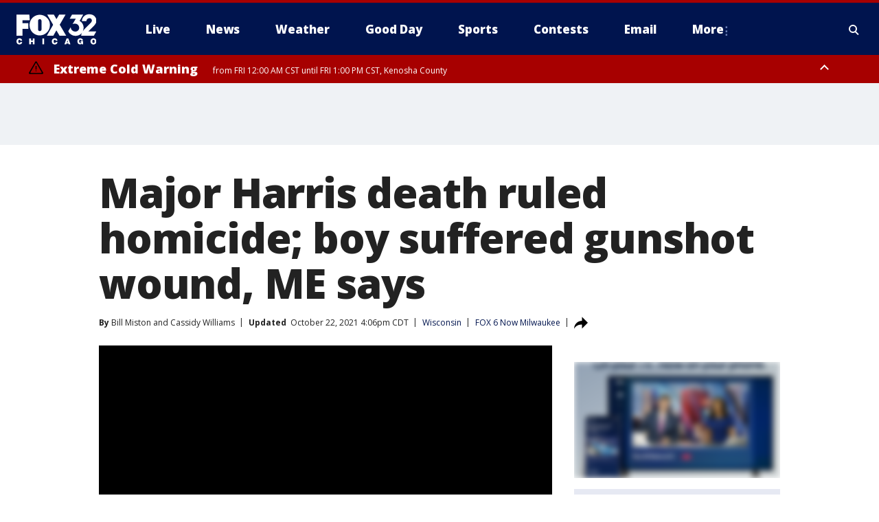

--- FILE ---
content_type: text/html; charset=utf-8
request_url: https://www.fox32chicago.com/news/major-harris-death-ruled-homicide-medical-examiner
body_size: 34754
content:
<!doctype html>
<html data-n-head-ssr lang="en" data-n-head="lang">
  <head>
    <!-- Google Tag Manager -->
    <script>
    function loadGTMIfNotLocalOrPreview() {
      const host = window.location.host.toLowerCase();
      const excludedHosts = ["local", "preview", "stage-preview"];
      if (!excludedHosts.some(excludedHost => host.startsWith(excludedHost))) {
        (function(w,d,s,l,i){w[l]=w[l]||[];w[l].push({'gtm.start':
        new Date().getTime(),event:'gtm.js'});var f=d.getElementsByTagName(s)[0],
        j=d.createElement(s),dl=l!='dataLayer'?'&l='+l:'';j.async=true;j.src=
        'https://www.googletagmanager.com/gtm.js?id='+i+dl;f.parentNode.insertBefore(j,f);
        })(window,document,'script','dataLayer','GTM-TMF4BDJ');
      }
    }
    loadGTMIfNotLocalOrPreview();
    </script>
    <!-- End Google Tag Manager -->
    <title data-n-head="true">Major Harris death ruled homicide; boy suffered gunshot wound, ME says | FOX 32 Chicago</title><meta data-n-head="true" http-equiv="X-UA-Compatible" content="IE=edge,chrome=1"><meta data-n-head="true" name="viewport" content="width=device-width, minimum-scale=1.0, initial-scale=1.0"><meta data-n-head="true" charset="UTF-8"><meta data-n-head="true" name="format-detection" content="telephone=no"><meta data-n-head="true" name="msapplication-square70x70logo" content="//static.foxtv.com/static/orion/img/wfld/favicons/mstile-70x70.png"><meta data-n-head="true" name="msapplication-square150x150logo" content="//static.foxtv.com/static/orion/img/wfld/favicons/mstile-150x150.png"><meta data-n-head="true" name="msapplication-wide310x150logo" content="//static.foxtv.com/static/orion/img/wfld/favicons/mstile-310x150.png"><meta data-n-head="true" name="msapplication-square310x310logo" content="//static.foxtv.com/static/orion/img/wfld/favicons/mstile-310x310.png"><meta data-n-head="true" data-hid="description" name="description" content="The Milwaukee County Medical Examiner&#x27;s Office conducted an autopsy of 3-year-old Major Harris on Friday morning, Oct. 22 – ruling his death a homicide."><meta data-n-head="true" data-hid="fb:app_id" property="fb:app_id" content="1654618091489537"><meta data-n-head="true" data-hid="prism.stationId" name="prism.stationId" content="WFLD_FOX32"><meta data-n-head="true" data-hid="prism.stationCallSign" name="prism.stationCallSign" content="wfld"><meta data-n-head="true" data-hid="prism.channel" name="prism.channel" content="fts"><meta data-n-head="true" data-hid="prism.section" name="prism.section" content="news"><meta data-n-head="true" data-hid="prism.subsection1" name="prism.subsection1" content=""><meta data-n-head="true" data-hid="prism.subsection2" name="prism.subsection2" content=""><meta data-n-head="true" data-hid="prism.subsection3" name="prism.subsection3" content=""><meta data-n-head="true" data-hid="prism.subsection4" name="prism.subsection4" content=""><meta data-n-head="true" data-hid="prism.aggregationType" name="prism.aggregationType" content="subsection"><meta data-n-head="true" data-hid="prism.genre" name="prism.genre" content=""><meta data-n-head="true" data-hid="pagetype" name="pagetype" content="article" scheme="dcterms.DCMIType"><meta data-n-head="true" data-hid="strikepagetype" name="strikepagetype" content="article" scheme="dcterms.DCMIType"><meta data-n-head="true" data-hid="content-creator" name="content-creator" content="tiger"><meta data-n-head="true" data-hid="dc.creator" name="dc.creator" scheme="dcterms.creator" content=""><meta data-n-head="true" data-hid="dc.title" name="dc.title" content="Major Harris death ruled homicide; boy suffered gunshot wound, ME says" lang="en"><meta data-n-head="true" data-hid="dc.subject" name="dc.subject" content=""><meta data-n-head="true" data-hid="dcterms.abstract" name="dcterms.abstract" content="The Milwaukee County Medical Examiner&#x27;s Office conducted an autopsy of 3-year-old Major Harris on Friday morning, Oct. 22 – ruling his death a homicide."><meta data-n-head="true" data-hid="dc.type" name="dc.type" scheme="dcterms.DCMIType" content="Text.Article"><meta data-n-head="true" data-hid="dc.description" name="dc.description" content="The Milwaukee County Medical Examiner&#x27;s Office conducted an autopsy of 3-year-old Major Harris on Friday morning, Oct. 22 – ruling his death a homicide."><meta data-n-head="true" data-hid="dc.language" name="dc.language" scheme="dcterms.RFC4646" content="en-US"><meta data-n-head="true" data-hid="dc.publisher" name="dc.publisher" content="FOX 32 Chicago"><meta data-n-head="true" data-hid="dc.format" name="dc.format" scheme="dcterms.URI" content="text/html"><meta data-n-head="true" data-hid="dc.identifier" name="dc.identifier" scheme="dcterms.URI" content="urn:uri:base64:984689ca-df93-5d99-80bf-4f1ce8d84f4c"><meta data-n-head="true" data-hid="dc.source" name="dc.source" content="FOX 6 Now Milwaukee"><meta data-n-head="true" data-hid="dc.date" name="dc.date" content="2021-10-22"><meta data-n-head="true" data-hid="dcterms.created" name="dcterms.created" scheme="dcterms.ISO8601" content="2021-10-22T13:04:03-05:00"><meta data-n-head="true" data-hid="dcterms.modified" name="dcterms.modified" scheme="dcterms.ISO8601" content="2021-10-23T17:39:04-05:00"><meta data-n-head="true" data-hid="og:title" property="og:title" content="Major Harris death ruled homicide; boy suffered gunshot wound, ME says"><meta data-n-head="true" data-hid="og:description" property="og:description" content="The Milwaukee County Medical Examiner&#x27;s Office conducted an autopsy of 3-year-old Major Harris on Friday morning, Oct. 22 – ruling his death a homicide."><meta data-n-head="true" data-hid="og:type" property="og:type" content="article"><meta data-n-head="true" data-hid="og:image" property="og:image" content="https://images.foxtv.com/static.fox32chicago.com/www.fox32chicago.com/content/uploads/2021/10/1200/630/829cb017-a1.jpg?ve=1&amp;tl=1"><meta data-n-head="true" data-hid="og:image:width" property="og:image:width" content="1280"><meta data-n-head="true" data-hid="og:image:height" property="og:image:height" content="720"><meta data-n-head="true" data-hid="og:url" property="og:url" content="https://www.fox32chicago.com/news/major-harris-death-ruled-homicide-medical-examiner"><meta data-n-head="true" data-hid="og:site_name" property="og:site_name" content="FOX 32 Chicago"><meta data-n-head="true" data-hid="og:locale" property="og:locale" content="en_US"><meta data-n-head="true" data-hid="robots" name="robots" content="index, follow, max-image-preview:large, max-video-preview:-1"><meta data-n-head="true" data-hid="fox.app_version" name="fox.app_version" content="v77"><meta data-n-head="true" data-hid="fox.fix_version" name="fox.fix_version" content="10.2.0"><meta data-n-head="true" data-hid="fox.app_build" name="fox.app_build" content="no build version"><meta data-n-head="true" name="twitter:card" content="summary_large_image"><meta data-n-head="true" name="twitter:site" content="@fox32news"><meta data-n-head="true" name="twitter:site:id" content="@fox32news"><meta data-n-head="true" name="twitter:title" content="Major Harris death ruled homicide; boy suffered gunshot wound, ME says"><meta data-n-head="true" name="twitter:description" content="The Milwaukee County Medical Examiner&#x27;s Office conducted an autopsy of 3-year-old Major Harris on Friday morning, Oct. 22 – ruling his death a homicide."><meta data-n-head="true" name="twitter:image" content="https://images.foxtv.com/static.fox32chicago.com/www.fox32chicago.com/content/uploads/2021/10/1280/720/829cb017-a1.jpg?ve=1&amp;tl=1"><meta data-n-head="true" name="twitter:url" content="https://www.fox32chicago.com/news/major-harris-death-ruled-homicide-medical-examiner"><meta data-n-head="true" name="twitter:creator" content="@fox32news"><meta data-n-head="true" name="twitter:creator:id" content="@fox32news"><meta data-n-head="true" name="fox.name" content="Post Landing"><meta data-n-head="true" name="fox.category" content="news"><meta data-n-head="true" name="fox.page_content_category" content="news"><meta data-n-head="true" name="fox.page_name" content="wfld:web:post:article:Major Harris death ruled homicide; boy suffered gunshot wound, ME says | FOX 32 Chicago"><meta data-n-head="true" name="fox.page_content_level_1" content="wfld:web:post"><meta data-n-head="true" name="fox.page_content_level_2" content="wfld:web:post:article"><meta data-n-head="true" name="fox.page_content_level_3" content="wfld:web:post:article:Major Harris death ruled homicide; boy suffered gunshot wound, ME says | FOX 32 Chicago"><meta data-n-head="true" name="fox.page_content_level_4" content="wfld:web:post:article:Major Harris death ruled homicide; boy suffered gunshot wound, ME says | FOX 32 Chicago"><meta data-n-head="true" name="fox.page_type" content="post-article"><meta data-n-head="true" name="fox.page_content_distributor" content="owned"><meta data-n-head="true" name="fox.page_content_type_of_story" content="Digital Original"><meta data-n-head="true" name="fox.author" content=""><meta data-n-head="true" name="fox.page_content_author" content=""><meta data-n-head="true" name="fox.page_content_author_secondary" content="Bill Miston,Cassidy Williams"><meta data-n-head="true" name="fox.page_content_version" content="3.12.0"><meta data-n-head="true" name="fox.publisher" content="FOX 6 Now Milwaukee"><meta data-n-head="true" name="fox.page_content_id" content="984689ca-df93-5d99-80bf-4f1ce8d84f4c"><meta data-n-head="true" name="fox.page_content_station_originator" content="witi"><meta data-n-head="true" name="fox.url" content="https://www.fox32chicago.com/news/major-harris-death-ruled-homicide-medical-examiner"><meta data-n-head="true" name="fox.page_canonical_url" content="https://www.fox6now.com/news/major-harris-death-ruled-homicide-medical-examiner"><meta data-n-head="true" name="smartbanner:enabled-platforms" content="none"><meta data-n-head="true" property="fb:app_id" content="1654618091489537"><meta data-n-head="true" property="article:opinion" content="false"><meta data-n-head="true" name="keywords" content="Us,Wi,News,Crime Publicsafety"><meta data-n-head="true" name="classification" content="/FTS/Us/Wi,/FTS/News,/FTS/Crime Publicsafety"><meta data-n-head="true" name="classification-isa" content="wi,news,crime-publicsafety"><meta data-n-head="true" name="fox.page_content_tags" content="/FTS/Us/Wi,/FTS/News,/FTS/Crime Publicsafety"><link data-n-head="true" rel="preconnect" href="https://prod.player.fox.digitalvideoplatform.com" crossorigin="anonymous"><link data-n-head="true" rel="dns-prefetch" href="https://prod.player.fox.digitalvideoplatform.com"><link data-n-head="true" rel="stylesheet" href="https://statics.foxsports.com/static/orion/style/css/scorestrip-external.css"><link data-n-head="true" rel="icon" type="image/x-icon" href="/favicons/wfld/favicon.ico"><link data-n-head="true" rel="stylesheet" href="https://fonts.googleapis.com/css?family=Open+Sans:300,400,400i,600,600i,700,700i,800,800i&amp;display=swap"><link data-n-head="true" rel="stylesheet" href="https://fonts.googleapis.com/css2?family=Rubik:wght@700&amp;display=swap"><link data-n-head="true" rel="schema.dcterms" href="//purl.org/dc/terms/"><link data-n-head="true" rel="schema.prism" href="//prismstandard.org/namespaces/basic/2.1/"><link data-n-head="true" rel="schema.iptc" href="//iptc.org/std/nar/2006-10-01/"><link data-n-head="true" rel="shortcut icon" href="//static.foxtv.com/static/orion/img/wfld/favicons/favicon.ico" type="image/x-icon"><link data-n-head="true" rel="apple-touch-icon" sizes="57x57" href="//static.foxtv.com/static/orion/img/wfld/favicons/apple-touch-icon-57x57.png"><link data-n-head="true" rel="apple-touch-icon" sizes="60x60" href="//static.foxtv.com/static/orion/img/wfld/favicons/apple-touch-icon-60x60.png"><link data-n-head="true" rel="apple-touch-icon" sizes="72x72" href="//static.foxtv.com/static/orion/img/wfld/favicons/apple-touch-icon-72x72.png"><link data-n-head="true" rel="apple-touch-icon" sizes="76x76" href="//static.foxtv.com/static/orion/img/wfld/favicons/apple-touch-icon-76x76.png"><link data-n-head="true" rel="apple-touch-icon" sizes="114x114" href="//static.foxtv.com/static/orion/img/wfld/favicons/apple-touch-icon-114x114.png"><link data-n-head="true" rel="apple-touch-icon" sizes="120x120" href="//static.foxtv.com/static/orion/img/wfld/favicons/apple-touch-icon-120x120.png"><link data-n-head="true" rel="apple-touch-icon" sizes="144x144" href="//static.foxtv.com/static/orion/img/wfld/favicons/apple-touch-icon-144x144.png"><link data-n-head="true" rel="apple-touch-icon" sizes="152x152" href="//static.foxtv.com/static/orion/img/wfld/favicons/apple-touch-icon-152x152.png"><link data-n-head="true" rel="apple-touch-icon" sizes="180x180" href="//static.foxtv.com/static/orion/img/wfld/favicons/apple-touch-icon-180x180.png"><link data-n-head="true" rel="icon" type="image/png" href="//static.foxtv.com/static/orion/img/wfld/favicons/favicon-16x16.png" sizes="16x16"><link data-n-head="true" rel="icon" type="image/png" href="//static.foxtv.com/static/orion/img/wfld/favicons/favicon-32x32.png" sizes="32x32"><link data-n-head="true" rel="icon" type="image/png" href="//static.foxtv.com/static/orion/img/wfld/favicons/favicon-96x96.png" sizes="96x96"><link data-n-head="true" rel="icon" type="image/png" href="//static.foxtv.com/static/orion/img/wfld/favicons/android-chrome-192x192.png" sizes="192x192"><link data-n-head="true" href="https://fonts.gstatic.com" rel="preconnect" crossorigin="true"><link data-n-head="true" href="https://fonts.googleapis.com" rel="preconnect" crossorigin="true"><link data-n-head="true" rel="stylesheet" href="https://fonts.googleapis.com/css?family=Source+Sans+Pro:200,300,400,600,400italic,700,700italic,300,300italic,600italic/"><link data-n-head="true" rel="preconnect" href="https://cdn.segment.com/"><link data-n-head="true" rel="preconnect" href="https://widgets.media.weather.com/"><link data-n-head="true" rel="preconnect" href="https://elections.ap.org/"><link data-n-head="true" rel="preconnect" href="https://www.google-analytics.com/"><link data-n-head="true" rel="preconnect" href="http://static.chartbeat.com/"><link data-n-head="true" rel="preconnect" href="https://sb.scorecardresearch.com/"><link data-n-head="true" rel="preconnect" href="http://www.googletagmanager.com/"><link data-n-head="true" rel="preconnect" href="https://cdn.optimizely.com/"><link data-n-head="true" rel="preconnect" href="https://cdn.segment.com/"><link data-n-head="true" rel="preconnect" href="https://connect.facebook.net/"><link data-n-head="true" rel="preconnect" href="https://prod.player.fox.digitalvideoplatform.com/"><link data-n-head="true" rel="preload" as="script" href="https://prod.player.fox.digitalvideoplatform.com/wpf/v3/3.2.59/wpf_player.js"><link data-n-head="true" rel="prefetch" as="script" href="https://prod.player.fox.digitalvideoplatform.com/wpf/v3/3.2.59/lib/wpf_bitmovin_yospace_player.js"><link data-n-head="true" rel="prefetch" as="script" href="https://prod.player.fox.digitalvideoplatform.com/wpf/v3/3.2.59/lib/wpf_conviva_reporter.js"><link data-n-head="true" rel="prefetch" as="script" href="https://prod.player.fox.digitalvideoplatform.com/wpf/v3/3.2.59/lib/wpf_mux_reporter.js"><link data-n-head="true" rel="prefetch" as="script" href="https://prod.player.fox.digitalvideoplatform.com/wpf/v3/3.2.59/lib/wpf_adobeheartbeat_reporter.js"><link data-n-head="true" rel="prefetch" as="script" href="https://prod.player.fox.digitalvideoplatform.com/wpf/v3/3.2.59/lib/wpf_comscore_reporter.js"><link data-n-head="true" rel="prefetch" as="script" href="https://prod.player.fox.digitalvideoplatform.com/wpf/v3/3.2.59/lib/wpf_controls.js"><link data-n-head="true" rel="canonical" href="https://www.fox6now.com/news/major-harris-death-ruled-homicide-medical-examiner"><link data-n-head="true" rel="alternate" type="application/rss+xml" title="News" href="https://www.fox32chicago.com/rss.xml?category=news"><link data-n-head="true" rel="shorturl" href=""><link data-n-head="true" rel="image_src" href="https://images.foxtv.com/static.fox32chicago.com/www.fox32chicago.com/content/uploads/2021/10/1280/720/829cb017-a1.jpg?ve=1&amp;tl=1"><link data-n-head="true" rel="amphtml" href="https://www.fox32chicago.com/news/major-harris-death-ruled-homicide-medical-examiner.amp"><link data-n-head="true" rel="preload" as="image" href="https://static-media.fox.com/fmcv3/prod/fts/or5prv6nubm5hnat/9s009toen71dtpqp.jpg"><link data-n-head="true" rel="alternate" title="FOX 32 Chicago - News" type="application/rss+xml" href="https://www.fox32chicago.com/rss/category/news"><link data-n-head="true" rel="alternate" title="FOX 32 Chicago - Local News" type="application/rss+xml" href="https://www.fox32chicago.com/rss/category/local-news"><link data-n-head="true" rel="alternate" title="FOX 32 Chicago - National News" type="application/rss+xml" href="https://www.fox32chicago.com/rss/category/national-news"><link data-n-head="true" rel="alternate" title="FOX 32 Chicago - Tag World" type="application/rss+xml" href="https://www.fox32chicago.com/rss/tags/world"><link data-n-head="true" rel="alternate" title="FOX 32 Chicago - Tag Crime Publicsafety" type="application/rss+xml" href="https://www.fox32chicago.com/rss/tags/crime-publicsafety"><link data-n-head="true" rel="alternate" title="FOX 32 Chicago - Shows Good Day" type="application/rss+xml" href="https://www.fox32chicago.com/rss/category/shows,good-day"><link data-n-head="true" rel="alternate" title="FOX 32 Chicago - Tag Series Special Reports" type="application/rss+xml" href="https://www.fox32chicago.com/rss/tags/series,special-reports"><link data-n-head="true" rel="alternate" title="FOX 32 Chicago - Instapoll" type="application/rss+xml" href="https://www.fox32chicago.com/rss/category/instapoll"><link data-n-head="true" rel="alternate" title="FOX 32 Chicago - Weather" type="application/rss+xml" href="https://www.fox32chicago.com/rss/category/weather"><link data-n-head="true" rel="alternate" title="FOX 32 Chicago - Weather Cameras" type="application/rss+xml" href="https://www.fox32chicago.com/rss/category/weather-cameras"><link data-n-head="true" rel="alternate" title="FOX 32 Chicago - Weather Alerts" type="application/rss+xml" href="https://www.fox32chicago.com/rss/category/weather-alerts"><link data-n-head="true" rel="alternate" title="FOX 32 Chicago - School Closings" type="application/rss+xml" href="https://www.fox32chicago.com/rss/category/school-closings"><link data-n-head="true" rel="alternate" title="FOX 32 Chicago - Person All" type="application/rss+xml" href="https://www.fox32chicago.com/rss/category/person/all"><link data-n-head="true" rel="alternate" title="FOX 32 Chicago - Apps" type="application/rss+xml" href="https://www.fox32chicago.com/rss/category/apps"><link data-n-head="true" rel="alternate" title="FOX 32 Chicago - Tag Weather Hurricanes" type="application/rss+xml" href="https://www.fox32chicago.com/rss/tags/weather,hurricanes"><link data-n-head="true" rel="alternate" title="FOX 32 Chicago - Traffic" type="application/rss+xml" href="https://www.fox32chicago.com/rss/category/traffic"><link data-n-head="true" rel="alternate" title="FOX 32 Chicago - Tag Transportation" type="application/rss+xml" href="https://www.fox32chicago.com/rss/tags/transportation"><link data-n-head="true" rel="alternate" title="FOX 32 Chicago - Tag Lifestyle Travel" type="application/rss+xml" href="https://www.fox32chicago.com/rss/tags/lifestyle,travel"><link data-n-head="true" rel="alternate" title="FOX 32 Chicago - Tag Organization Cta" type="application/rss+xml" href="https://www.fox32chicago.com/rss/tags/organization,cta"><link data-n-head="true" rel="alternate" title="FOX 32 Chicago - Tag Organization Metra" type="application/rss+xml" href="https://www.fox32chicago.com/rss/tags/organization,metra"><link data-n-head="true" rel="alternate" title="FOX 32 Chicago - Tag Transportation Ohare Transportation" type="application/rss+xml" href="https://www.fox32chicago.com/rss/tags/transportation,ohare-transportation"><link data-n-head="true" rel="alternate" title="FOX 32 Chicago - Tag Transportation Midway" type="application/rss+xml" href="https://www.fox32chicago.com/rss/tags/transportation,midway"><link data-n-head="true" rel="alternate" title="FOX 32 Chicago - Tag Transportation Union Station" type="application/rss+xml" href="https://www.fox32chicago.com/rss/tags/transportation,union-station"><link data-n-head="true" rel="alternate" title="FOX 32 Chicago - Tag Politics" type="application/rss+xml" href="https://www.fox32chicago.com/rss/tags/politics"><link data-n-head="true" rel="alternate" title="FOX 32 Chicago - Election" type="application/rss+xml" href="https://www.fox32chicago.com/rss/category/election"><link data-n-head="true" rel="alternate" title="FOX 32 Chicago - Tag Series Chicago Report" type="application/rss+xml" href="https://www.fox32chicago.com/rss/tags/series,chicago-report"><link data-n-head="true" rel="alternate" title="FOX 32 Chicago - Tag People Donald J Trump" type="application/rss+xml" href="https://www.fox32chicago.com/rss/tags/people,donald-j-trump"><link data-n-head="true" rel="alternate" title="FOX 32 Chicago - Tag People Jb Pritzker" type="application/rss+xml" href="https://www.fox32chicago.com/rss/tags/people,jb-pritzker"><link data-n-head="true" rel="alternate" title="FOX 32 Chicago - Tag People Brandon Johnson" type="application/rss+xml" href="https://www.fox32chicago.com/rss/tags/people,brandon-johnson"><link data-n-head="true" rel="alternate" title="FOX 32 Chicago - Tag Organization Chicago City Council" type="application/rss+xml" href="https://www.fox32chicago.com/rss/tags/organization,chicago-city-council"><link data-n-head="true" rel="alternate" title="FOX 32 Chicago - Sports" type="application/rss+xml" href="https://www.fox32chicago.com/rss/category/sports"><link data-n-head="true" rel="alternate" title="FOX 32 Chicago - Tag Nfl Bears" type="application/rss+xml" href="https://www.fox32chicago.com/rss/tags/nfl,bears"><link data-n-head="true" rel="alternate" title="FOX 32 Chicago - Tag Nhl Blackhawks" type="application/rss+xml" href="https://www.fox32chicago.com/rss/tags/nhl,blackhawks"><link data-n-head="true" rel="alternate" title="FOX 32 Chicago - Tag Nba Bulls" type="application/rss+xml" href="https://www.fox32chicago.com/rss/tags/nba,bulls"><link data-n-head="true" rel="alternate" title="FOX 32 Chicago - Tag Mlb Cubs" type="application/rss+xml" href="https://www.fox32chicago.com/rss/tags/mlb,cubs"><link data-n-head="true" rel="alternate" title="FOX 32 Chicago - Tag Mlb White Sox" type="application/rss+xml" href="https://www.fox32chicago.com/rss/tags/mlb,white-sox"><link data-n-head="true" rel="alternate" title="FOX 32 Chicago - Tag Mls Fire" type="application/rss+xml" href="https://www.fox32chicago.com/rss/tags/mls,fire"><link data-n-head="true" rel="alternate" title="FOX 32 Chicago - Tag Wnba Sky" type="application/rss+xml" href="https://www.fox32chicago.com/rss/tags/wnba,sky"><link data-n-head="true" rel="alternate" title="FOX 32 Chicago - Tag Ncaa" type="application/rss+xml" href="https://www.fox32chicago.com/rss/tags/ncaa"><link data-n-head="true" rel="alternate" title="FOX 32 Chicago - Tag Entertainment" type="application/rss+xml" href="https://www.fox32chicago.com/rss/tags/entertainment"><link data-n-head="true" rel="alternate" title="FOX 32 Chicago - Tag Series Jakes Takes" type="application/rss+xml" href="https://www.fox32chicago.com/rss/tags/series,jakes-takes"><link data-n-head="true" rel="alternate" title="FOX 32 Chicago - Whats On Fox" type="application/rss+xml" href="https://www.fox32chicago.com/rss/category/whats-on-fox"><link data-n-head="true" rel="alternate" title="FOX 32 Chicago - Fox Chicago Plus" type="application/rss+xml" href="https://www.fox32chicago.com/rss/category/fox-chicago-plus"><link data-n-head="true" rel="alternate" title="FOX 32 Chicago - Tag Lifestyle Food Drink" type="application/rss+xml" href="https://www.fox32chicago.com/rss/tags/lifestyle,food-drink"><link data-n-head="true" rel="alternate" title="FOX 32 Chicago - Money" type="application/rss+xml" href="https://www.fox32chicago.com/rss/category/money"><link data-n-head="true" rel="alternate" title="FOX 32 Chicago - Tag Business" type="application/rss+xml" href="https://www.fox32chicago.com/rss/tags/business"><link data-n-head="true" rel="alternate" title="FOX 32 Chicago - Tag Consumer" type="application/rss+xml" href="https://www.fox32chicago.com/rss/tags/consumer"><link data-n-head="true" rel="alternate" title="FOX 32 Chicago - Tag Consumer Deals" type="application/rss+xml" href="https://www.fox32chicago.com/rss/tags/consumer,deals"><link data-n-head="true" rel="alternate" title="FOX 32 Chicago - Tag Consumer Jobs" type="application/rss+xml" href="https://www.fox32chicago.com/rss/tags/consumer,jobs"><link data-n-head="true" rel="alternate" title="FOX 32 Chicago - Tag Business Personal Finance" type="application/rss+xml" href="https://www.fox32chicago.com/rss/tags/business,personal-finance"><link data-n-head="true" rel="alternate" title="FOX 32 Chicago - Tag Consumer Real Estate" type="application/rss+xml" href="https://www.fox32chicago.com/rss/tags/consumer,real-estate"><link data-n-head="true" rel="alternate" title="FOX 32 Chicago - Tag Business Small Business" type="application/rss+xml" href="https://www.fox32chicago.com/rss/tags/business,small-business"><link data-n-head="true" rel="alternate" title="FOX 32 Chicago - Tag Business Stock Market" type="application/rss+xml" href="https://www.fox32chicago.com/rss/tags/business,stock-market"><link data-n-head="true" rel="alternate" title="FOX 32 Chicago - Tag Health" type="application/rss+xml" href="https://www.fox32chicago.com/rss/tags/health"><link data-n-head="true" rel="alternate" title="FOX 32 Chicago - Tag Health Cancer" type="application/rss+xml" href="https://www.fox32chicago.com/rss/tags/health,cancer"><link data-n-head="true" rel="alternate" title="FOX 32 Chicago - Tag Coronavirus" type="application/rss+xml" href="https://www.fox32chicago.com/rss/tags/coronavirus"><link data-n-head="true" rel="alternate" title="FOX 32 Chicago - Tag Cannabis" type="application/rss+xml" href="https://www.fox32chicago.com/rss/tags/cannabis"><link data-n-head="true" rel="alternate" title="FOX 32 Chicago - Tag Lifestyle Fitness Wellbeing" type="application/rss+xml" href="https://www.fox32chicago.com/rss/tags/lifestyle,fitness-wellbeing"><link data-n-head="true" rel="alternate" title="FOX 32 Chicago - Tag Health Care" type="application/rss+xml" href="https://www.fox32chicago.com/rss/tags/health-care"><link data-n-head="true" rel="alternate" title="FOX 32 Chicago - Tag Consumer Recalls" type="application/rss+xml" href="https://www.fox32chicago.com/rss/tags/consumer,recalls"><link data-n-head="true" rel="alternate" title="FOX 32 Chicago - " type="application/rss+xml" href="https://www.fox32chicago.com/rss/category/"><link data-n-head="true" rel="alternate" title="FOX 32 Chicago - Tag Education" type="application/rss+xml" href="https://www.fox32chicago.com/rss/tags/education"><link data-n-head="true" rel="alternate" title="FOX 32 Chicago - Tag Lifestyle" type="application/rss+xml" href="https://www.fox32chicago.com/rss/tags/lifestyle"><link data-n-head="true" rel="alternate" title="FOX 32 Chicago - Tag Science" type="application/rss+xml" href="https://www.fox32chicago.com/rss/tags/science"><link data-n-head="true" rel="alternate" title="FOX 32 Chicago - Tag Technology" type="application/rss+xml" href="https://www.fox32chicago.com/rss/tags/technology"><link data-n-head="true" rel="alternate" title="FOX 32 Chicago - Tag Unusual" type="application/rss+xml" href="https://www.fox32chicago.com/rss/tags/unusual"><link data-n-head="true" rel="alternate" title="FOX 32 Chicago - Tag Pets Animals" type="application/rss+xml" href="https://www.fox32chicago.com/rss/tags/pets-animals"><link data-n-head="true" rel="alternate" title="FOX 32 Chicago - Tag Military" type="application/rss+xml" href="https://www.fox32chicago.com/rss/tags/military"><link data-n-head="true" rel="alternate" title="FOX 32 Chicago - Tag Crime Publicsafety Missing Persons" type="application/rss+xml" href="https://www.fox32chicago.com/rss/tags/crime-publicsafety,missing-persons"><link data-n-head="true" rel="alternate" title="FOX 32 Chicago - Tag Series" type="application/rss+xml" href="https://www.fox32chicago.com/rss/tags/series"><link data-n-head="true" rel="alternate" title="FOX 32 Chicago - Tag First And North" type="application/rss+xml" href="https://www.fox32chicago.com/rss/tags/first-and-north"><link data-n-head="true" rel="alternate" title="FOX 32 Chicago - Tag Series Week In Review" type="application/rss+xml" href="https://www.fox32chicago.com/rss/tags/series,week-in-review"><link data-n-head="true" rel="alternate" title="FOX 32 Chicago - Tag Wearing The Badge" type="application/rss+xml" href="https://www.fox32chicago.com/rss/tags/wearing-the-badge"><link data-n-head="true" rel="alternate" title="FOX 32 Chicago - Tag Us Il" type="application/rss+xml" href="https://www.fox32chicago.com/rss/tags/us,il"><link data-n-head="true" rel="alternate" title="FOX 32 Chicago - About Us" type="application/rss+xml" href="https://www.fox32chicago.com/rss/category/about-us"><link data-n-head="true" rel="alternate" title="FOX 32 Chicago - Contact Us" type="application/rss+xml" href="https://www.fox32chicago.com/rss/category/contact-us"><link data-n-head="true" rel="alternate" title="FOX 32 Chicago - Contests" type="application/rss+xml" href="https://www.fox32chicago.com/rss/category/contests"><link data-n-head="true" rel="alternate" title="FOX 32 Chicago - Team" type="application/rss+xml" href="https://www.fox32chicago.com/rss/category/team"><link data-n-head="true" rel="alternate" title="FOX 32 Chicago - Jobs Fox 32" type="application/rss+xml" href="https://www.fox32chicago.com/rss/category/jobs-fox-32"><link data-n-head="true" rel="alternate" title="FOX 32 Chicago - Fox 32 Internships" type="application/rss+xml" href="https://www.fox32chicago.com/rss/category/fox-32-internships"><link data-n-head="true" rel="alternate" title="FOX 32 Chicago - Live" type="application/rss+xml" href="https://www.fox32chicago.com/rss/category/live"><link data-n-head="true" rel="alternate" title="FOX 32 Chicago - Newsletter Signup" type="application/rss+xml" href="https://www.fox32chicago.com/rss/category/newsletter-signup"><link data-n-head="true" rel="alternate" title="FOX 32 Chicago - Discover the latest breaking news." type="application/rss+xml" href="https://www.fox32chicago.com/latest.xml"><link data-n-head="true" rel="stylesheet" href="//static.foxtv.com/static/orion/css/default/article.rs.css"><link data-n-head="true" rel="stylesheet" href="/css/print.css" media="print"><script data-n-head="true" type="text/javascript" data-hid="pal-script" src="//imasdk.googleapis.com/pal/sdkloader/pal.js"></script><script data-n-head="true" type="text/javascript" src="https://statics.foxsports.com/static/orion/scorestrip.js" async="false" defer="true"></script><script data-n-head="true" type="text/javascript">
        (function (h,o,u,n,d) {
          h=h[d]=h[d]||{q:[],onReady:function(c){h.q.push(c)}}
          d=o.createElement(u);d.async=1;d.src=n
          n=o.getElementsByTagName(u)[0];n.parentNode.insertBefore(d,n)
        })(window,document,'script','https://www.datadoghq-browser-agent.com/datadog-rum-v4.js','DD_RUM')
        DD_RUM.onReady(function() {
          DD_RUM.init({
            clientToken: 'pub6d08621e10189e2259b02648fb0f12e4',
            applicationId: 'f7e50afb-e642-42a0-9619-b32a46fc1075',
            site: 'datadoghq.com',
            service: 'www.fox32chicago.com',
            env: 'prod',
            // Specify a version number to identify the deployed version of your application in Datadog
            version: '1.0.0',
            sampleRate: 20,
            sessionReplaySampleRate: 0,
            trackInteractions: true,
            trackResources: true,
            trackLongTasks: true,
            defaultPrivacyLevel: 'mask-user-input',
          });
          // DD_RUM.startSessionReplayRecording();
        })</script><script data-n-head="true" type="text/javascript" src="https://foxkit.fox.com/sdk/profile/v2.15.0/profile.js" async="false" defer="true"></script><script data-n-head="true" src="https://js.appboycdn.com/web-sdk/5.6/braze.min.js" async="true" defer="true"></script><script data-n-head="true" src="https://c.amazon-adsystem.com/aax2/apstag.js" async="true" defer="true"></script><script data-n-head="true" src="https://www.googletagmanager.com/gtag/js?id=UA-35225941-1" async="true"></script><script data-n-head="true" type="text/javascript">// 86acbd31cd7c09cf30acb66d2fbedc91daa48b86:1701196089.2494612
!function(n,r,e,t,c){var i,o="Promise"in n,u={then:function(){return u},catch:function(n){
return n(new Error("Airship SDK Error: Unsupported browser")),u}},s=o?new Promise((function(n,r){i=function(e,t){e?r(e):n(t)}})):u
;s._async_setup=function(n){if(o)try{i(null,n(c))}catch(n){i(n)}},n[t]=s;var a=r.createElement("script");a.src=e,a.async=!0,a.id="_uasdk",
a.rel=t,r.head.appendChild(a)}(window,document,'https://aswpsdkus.com/notify/v1/ua-sdk.min.js',
  'UA', {
    vapidPublicKey: 'BKGzeEUfw4z9zJzSl0IWYKJAfW840qccTdfWcCoxZu3GIqNlugOLeGNmFMEAisnWAcx0Hqa9r_IRn5Xa5wnuQMo=',
    websitePushId: 'web.wfld.prod',
    appKey: 'EucoicqUSJaPUtIYs-V-Fw',
    token: 'MTpFdWNvaWNxVVNKYVBVdElZcy1WLUZ3OnBRS0Z6cl9sMnF4ZWZETkJySW0yTnJzVkNkRkJNWEd0LXZ0d0xtd0MtRlk'
  });
</script><script data-n-head="true" type="text/javascript">UA.then(sdk => {
        sdk.plugins.load('html-prompt', 'https://aswpsdkus.com/notify/v1/ua-html-prompt.min.js', {
          appearDelay: 5000,
          disappearDelay: 2000000000000000000000000,
          askAgainDelay: 0,
          stylesheet: './css/airship.css',
          auto: false,
          type: 'alert',
          position: 'top',
          i18n: {
            en: {
              title: 'Stay Informed',
              message: 'Receive alerts to the biggest stories worth your time',
              accept: 'Allow',
              deny: 'No Thanks'
            }
          },
          logo: '/favicons/wfld/favicon.ico'
        }).then(plugin => {
          const auditSession = () => {
            const airshipPageViews = parseInt(window.sessionStorage.getItem('currentAirShipPageViews'), 10)
            if (airshipPageViews > 1) {
              plugin.prompt();
              console.info('Airship: prompt called')
              clearInterval(auditInterval);
              window.sessionStorage.setItem('currentAirShipPageViews', 0)
            }
          }
          const auditInterval = setInterval(auditSession, 2000);
        })
      })</script><script data-n-head="true" src="/taboola/taboola.js" type="text/javascript" async="true" defer="true"></script><script data-n-head="true" src="https://scripts.webcontentassessor.com/scripts/598b7bee5c0c506540e8d8820142ab73e5b59b0e57dc877c9cf3f5e0230079e0"></script><script data-n-head="true" src="//static.foxtv.com/static/orion/scripts/core/ag.core.js"></script><script data-n-head="true" src="//static.foxtv.com/static/isa/core.js"></script><script data-n-head="true" src="//static.foxtv.com/static/orion/scripts/station/default/loader.js"></script><script data-n-head="true" src="https://widgets.media.weather.com/wxwidget.loader.js?cid=996314550" defer=""></script><script data-n-head="true" src="https://prod.player.fox.digitalvideoplatform.com/wpf/v3/3.2.59/wpf_player.js" defer="" data-hid="fox-player-main-script"></script><script data-n-head="true" src="//static.foxtv.com/static/leap/loader.js"></script><script data-n-head="true" >(function () {
        var _sf_async_config = window._sf_async_config = (window._sf_async_config || {})
        _sf_async_config.uid = 65824
        _sf_async_config.domain = 'fox32chicago.com'
        _sf_async_config.flickerControl = false
        _sf_async_config.useCanonical = true

        // Function to set ISA-dependent values with proper error handling
        function setISAValues() {
          if (window.FTS && window.FTS.ISA && window.FTS.ISA._meta) {
            try {
              _sf_async_config.sections = window.FTS.ISA._meta.section || ''
              _sf_async_config.authors = window.FTS.ISA._meta.fox['fox.page_content_author'] ||
                                       window.FTS.ISA._meta.fox['fox.page_content_author_secondary'] ||
                                       window.FTS.ISA._meta.raw.publisher || ''
            } catch (e) {
              console.warn('FTS.ISA values not available yet:', e)
              _sf_async_config.sections = ''
              _sf_async_config.authors = ''
            }
          } else {
            // Set default values if ISA is not available
            _sf_async_config.sections = ''
            _sf_async_config.authors = ''

            // Retry after a short delay if ISA is not loaded yet
            setTimeout(setISAValues, 100)
          }
        }

        // Set ISA values initially
        setISAValues()

        _sf_async_config.useCanonicalDomain = true
        function loadChartbeat() {
          var e = document.createElement('script');
            var n = document.getElementsByTagName('script')[0];
            e.type = 'text/javascript';
            e.async = true;
            e.src = '//static.chartbeat.com/js/chartbeat.js';
            n.parentNode.insertBefore(e, n);
        }
        loadChartbeat();
        })()</script><script data-n-head="true" src="//static.chartbeat.com/js/chartbeat_mab.js"></script><script data-n-head="true" src="//static.chartbeat.com/js/chartbeat.js"></script><script data-n-head="true" src="https://interactives.ap.org/election-results/assets/microsite/resizeClient.js" defer=""></script><script data-n-head="true" data-hid="strike-loader" src="https://strike.fox.com/static/fts/display/loader.js" type="text/javascript"></script><script data-n-head="true" >
          (function() {
              window.foxstrike = window.foxstrike || {};
              window.foxstrike.cmd = window.foxstrike.cmd || [];
          })()
        </script><script data-n-head="true" type="application/ld+json">{"@context":"http://schema.org","@type":"NewsArticle","mainEntityOfPage":"https://www.fox6now.com/news/major-harris-death-ruled-homicide-medical-examiner","headline":"Major Harris death ruled homicide; boy suffered gunshot wound, ME says","articleBody":"The Milwaukee County Medical Examiner&apos;s Office conducted an autopsy of 3-year-old Major Harris on Friday morning, Oct. 22 &#x2013; ruling his death a homicide.A <a href=\"https://twitter.com/mkemedexamine/status/1451607787667140608\">tweet by the medical examiner</a> indicates the cause of Harris&apos; death was a gunshot wound to the head.&#xA0;<a href=\"https://www.fox6now.com/newsletters\" target=\"_blank\"><strong>SIGN UP TODAY: Get daily headlines, breaking news emails from FOX6 News</strong></a>The news from the medical examiner came a day after the body of Harris, who was the subject of an Amber Alert, was found dead near 35th and Rohr in Milwaukee.Acting Milwaukee Police Chief Jeffrey Norman said on Friday that newly installed cameras along a northside business corridor helped provide the crucial lead that brought the search for Harris to an end.That news came as Norman, along with Alderman Ashanti Hamilton and members of the Villard Avenue Business Improvement District (BID) were on hand Friday outside of theatre and art space Quasimondo Physical Theatre, near 35th and Villard, to announce the public and private partnership that brought &quot;Project Greenlight&quot; to the BID.&quot;In fact, this particular system that we have just around the area was a key break in the case of finding, in regards to the resolution of the Major Harris case,&quot; said Norman.The set of four pole-mounted cameras run the length of the Villard Avenue business corridor and are funded through the federal COPS grant &#x2013; the first system of its kind in the city, Hamilton said.Norman said Friday the cameras in the Villard Avenue BID have the ability to automatically read license plates and, ultimately, helped lead police to the area where Harris&apos; body was found.&quot;This shows the importance of how this is such an important component, in regards to safety within our community,&quot; said Norman.One week and roughly three miles separated the discovery of Harris&apos; body from that of his mother &#x2013; 25-year-old Mallery Muenzenberger. Both were homicide victims.Muenzenberger, of Onalaska, was found dead from multiple gunshot wounds behind a home near 37th and Clarke on Oct. 14, according to police.Officials said it took time to identify her body and notify family in La Crosse. It was after notifying her family that police said they learned Harris was last known to be with his mother.An Amber Alert was issued Saturday, Oct. 16 for the boy. Muenzenberger&#x2019;s SUV and Jaheem Clark &#x2013; a person of interest in the homicide and boy&#x2019;s disappearance &#x2013; were sought.Police said they developed leads, connecting Muenzenberger with the 20-year-old Clark &#x2013; who police called an acquaintance of Muenzenberger&#x2019;s. Clark lived at a home near where Muenzenberger&#x2019;s body was found.Ultimately, police said <a href=\"https://www.fox6now.com/news/amber-alert-boy-3-missing-may-be-with-person-of-interest-in-homicide\">Clark turned a gun on himself</a> as officers closed in on a relative&#x2019;s home near 31st and Custer Sunday afternoon, Oct. 17.<a href=\"https://www.fox6now.com/news/suspect-vehicle-in-amber-alert-located-milwaukee-police\">Muenzenberger&apos;s SUV was found</a> Monday, Oct. 18. It was parked behind a laundromat with its license plate missing. There was unidentified blood inside the SUV.The SUV was near Sherman and Villard, about a quarter-mile away from where Clark died. It prompted searches of the nearby neighborhood to the west of Sherman Boulevard and McGovern Park &#x2013; but Harris was not found.Strangers came together in search of Harris, combing through Havenwoods State Forest in Milwaukee. They uncovered no clues.Carlton Harris Jr., <a href=\"https://www.fox6now.com/news/volunteers-search-for-major-harris-scour-havenwoods-state-forest\">the boy&apos;s father, joined the search</a>. He had arrived in Milwaukee from West Virginia after the Amber Alert was issued.Police announced Wednesday night, Oct. 20 that six people had been arrested in connection to Muenzenberger&#x2019;s homicide.Thursday, police said new leads developed from those arrests prompted the department to mount a coordinated search of 16 square blocks where Muenzenberger&#x2019;s body was found seven days prior. Search parties could be seen talking to neighbors and searching alley and garbage cans. Police officers were entering vacant homes.<a href=\"https://fox6news.onelink.me/MVy8?pid=Web&amp;c=new_in_article&amp;af_web_dp=https%3A%2F%2Fwww.fox6now.com%2Fapps\" target=\"_blank\"><strong><u>FREE DOWNLOAD: Get breaking news alerts in the FOX6 News app for iOS or Android.</u></strong></a>It was shortly before 3 p.m. Thursday that a number of plainclothes officers were seen leaving the search area and heading north on 35th Street.About an hour later, Harris&apos; body was found in an alley near 35th and Rohr &#x2013; roughly three miles north of the initial search area.A vigil formed near where Harris&apos; body was found. Carlton Harris Jr., the boy&apos;s father, and community members gathered.Harris Jr. was told of his son&#x2019;s fate Thursday. Friday, he stood near the spot where the 3-year-old was found dead.&quot;I love you baby. I love you baby,&quot; Harris Jr. said during the vigil.Harris Jr. arrived in Milwaukee over the weekend after the Amber Alert was issued and joined searches for the boy in the days that followed.&quot;From the start of this, about my son being missing, I prayed and I asked God to bring my son back one way or the other,&quot; said Harris Jr., outside of MPD headquarters Friday afternoon, thanking the community for their support and praying for justice for Major as well as his mother, Muenzenberger.&quot;I want to thank the community for all their help. I pray for my family, I pray for Mallery&#x2019;s family. I pray for my son, I pray for their souls. And I pray that whoever killed them &#x2013; the real people &#x2013; be brought to justice.&quot;Police have said Clark was the primary suspect in Muenzenberger&#x2019;s homicide. However, charges are pending in the arrests made in connection to her death. Police added that there have been no arrests or charges in connection to the disappearance or homicide of Harris.Harris Jr. said Friday that he remains frustrated with the Milwaukee Police Department and its lack of progress, saying the types of searches conducted Thursday should have been done the moment police learned the boy was missing.&quot;How was this not a failure? This is an epic fail,&quot; said Harris. &quot;I don&#x2019;t care what you say. This, to me, is an epic fail.&quot;Norman said Thursday that an Amber Alert was issued as soon as they were aware that the boy was missing.&#xA0;<i>&quot;The Milwaukee Police Department appreciates that the family is experiencing unimaginable grief. We continue to send our sincere condolences to everyone that was impacted by the tragic death of Major Harris and Mallery Muenzenberger. MPD has worked tirelessly over the past week to locate Major and to ensure that justice is rendered to the victims of this horrific incident, and that investigation remains ongoing.&quot;&#xA0;</i><a href=\"https://www.fox6now.com/news/major-harris-found-dead-milwaukee-police-say\">Additional statements from officials</a> were issued Thursday after Harris&apos; body was found.","datePublished":"2021-10-22T13:04:03-05:00","dateModified":"2021-10-22T16:06:04-05:00","description":"The Milwaukee County Medical Examiner's Office conducted an autopsy of 3-year-old Major Harris on Friday morning, Oct. 22 – ruling his death a homicide.","author":{"@type":"Person","name":"FOX 6 Now Milwaukee"},"publisher":{"@type":"NewsMediaOrganization","name":"FOX 32 Chicago","alternateName":"WFLD, FOX 32","url":"https://www.fox32chicago.com/","sameAs":["https://www.facebook.com/Fox32Chicago/","https://twitter.com/fox32news","https://www.instagram.com/fox32chicago/","https://www.youtube.com/@FOX32Chicago/","https://en.wikipedia.org/wiki/WFLD","https://www.wikidata.org/wiki/Q7949353","https://www.wikidata.org/wiki/Q7949353"],"foundingDate":"1966-01-04","logo":{"@type":"ImageObject","url":"https://static.foxtv.com/static/orion/img/wfld/favicons/favicon-96x96.png","width":"96","height":"96"},"contactPoint":[{"@type":"ContactPoint","telephone":"+1-312-565-5532","contactType":"news desk"}],"address":{"@type":"PostalAddress","addressLocality":"Chicago","addressRegion":"Illinois","postalCode":"60601","streetAddress":"205 N Michigan Ave","addressCountry":{"@type":"Country","name":"US"}}},"image":{"@type":"ImageObject","url":"https://static.fox32chicago.com/www.fox32chicago.com/content/uploads/2021/10/829cb017-a1.jpg","width":"1280","height":"720"},"url":"https://www.fox6now.com/news/major-harris-death-ruled-homicide-medical-examiner","isAccessibleForFree":true,"keywords":"wi,crime-publicsafety,news"}</script><link rel="preload" href="/_wzln/cc35b882cfde02ffda2a.js" as="script"><link rel="preload" href="/_wzln/376f0263662b8ef9a7f8.js" as="script"><link rel="preload" href="/_wzln/6b27e2b92eb7e58c1613.js" as="script"><link rel="preload" href="/_wzln/15400d02f71a92971ee5.js" as="script"><link rel="preload" href="/_wzln/2d3b2bb2618d6ecb683d.js" as="script"><link rel="preload" href="/_wzln/0884bb5fde99afbcd75e.js" as="script"><link rel="preload" href="/_wzln/2aff162d6d0f3b59db4e.js" as="script"><link rel="preload" href="/_wzln/29f683787e7969697a94.js" as="script"><link rel="preload" href="/_wzln/69c4e3bec5469d22aa83.js" as="script"><style data-vue-ssr-id="3d723bd8:0 153764a8:0 4783c553:0 01f125af:0 7e965aea:0 fe2c1b5a:0 c789a71e:0 2151d74a:0 5fac22c6:0 4f269fee:0 c23b5e74:0 403377d7:0 3979e5e6:0 59bee381:0 0c57848c:0 278cf65e:0 78666813:0 42dc6fe6:0 3c367053:0 4a3d6b7a:0 dfdcd1d2:0 5c0b7ab5:0 c061adc6:0">.v-select{position:relative;font-family:inherit}.v-select,.v-select *{box-sizing:border-box}@keyframes vSelectSpinner{0%{transform:rotate(0deg)}to{transform:rotate(1turn)}}.vs__fade-enter-active,.vs__fade-leave-active{pointer-events:none;transition:opacity .15s cubic-bezier(1,.5,.8,1)}.vs__fade-enter,.vs__fade-leave-to{opacity:0}.vs--disabled .vs__clear,.vs--disabled .vs__dropdown-toggle,.vs--disabled .vs__open-indicator,.vs--disabled .vs__search,.vs--disabled .vs__selected{cursor:not-allowed;background-color:#f8f8f8}.v-select[dir=rtl] .vs__actions{padding:0 3px 0 6px}.v-select[dir=rtl] .vs__clear{margin-left:6px;margin-right:0}.v-select[dir=rtl] .vs__deselect{margin-left:0;margin-right:2px}.v-select[dir=rtl] .vs__dropdown-menu{text-align:right}.vs__dropdown-toggle{-webkit-appearance:none;-moz-appearance:none;appearance:none;display:flex;padding:0 0 4px;background:none;border:1px solid rgba(60,60,60,.26);border-radius:4px;white-space:normal}.vs__selected-options{display:flex;flex-basis:100%;flex-grow:1;flex-wrap:wrap;padding:0 2px;position:relative}.vs__actions{display:flex;align-items:center;padding:4px 6px 0 3px}.vs--searchable .vs__dropdown-toggle{cursor:text}.vs--unsearchable .vs__dropdown-toggle{cursor:pointer}.vs--open .vs__dropdown-toggle{border-bottom-color:transparent;border-bottom-left-radius:0;border-bottom-right-radius:0}.vs__open-indicator{fill:rgba(60,60,60,.5);transform:scale(1);transition:transform .15s cubic-bezier(1,-.115,.975,.855);transition-timing-function:cubic-bezier(1,-.115,.975,.855)}.vs--open .vs__open-indicator{transform:rotate(180deg) scale(1)}.vs--loading .vs__open-indicator{opacity:0}.vs__clear{fill:rgba(60,60,60,.5);padding:0;border:0;background-color:transparent;cursor:pointer;margin-right:8px}.vs__dropdown-menu{display:block;box-sizing:border-box;position:absolute;top:calc(100% - 1px);left:0;z-index:1000;padding:5px 0;margin:0;width:100%;max-height:350px;min-width:160px;overflow-y:auto;box-shadow:0 3px 6px 0 rgba(0,0,0,.15);border:1px solid rgba(60,60,60,.26);border-top-style:none;border-radius:0 0 4px 4px;text-align:left;list-style:none;background:#fff}.vs__no-options{text-align:center}.vs__dropdown-option{line-height:1.42857143;display:block;padding:3px 20px;clear:both;color:#333;white-space:nowrap;cursor:pointer}.vs__dropdown-option--highlight{background:#5897fb;color:#fff}.vs__dropdown-option--deselect{background:#fb5858;color:#fff}.vs__dropdown-option--disabled{background:inherit;color:rgba(60,60,60,.5);cursor:inherit}.vs__selected{display:flex;align-items:center;background-color:#f0f0f0;border:1px solid rgba(60,60,60,.26);border-radius:4px;color:#333;line-height:1.4;margin:4px 2px 0;padding:0 .25em;z-index:0}.vs__deselect{display:inline-flex;-webkit-appearance:none;-moz-appearance:none;appearance:none;margin-left:4px;padding:0;border:0;cursor:pointer;background:none;fill:rgba(60,60,60,.5);text-shadow:0 1px 0 #fff}.vs--single .vs__selected{background-color:transparent;border-color:transparent}.vs--single.vs--loading .vs__selected,.vs--single.vs--open .vs__selected{position:absolute;opacity:.4}.vs--single.vs--searching .vs__selected{display:none}.vs__search::-webkit-search-cancel-button{display:none}.vs__search::-ms-clear,.vs__search::-webkit-search-decoration,.vs__search::-webkit-search-results-button,.vs__search::-webkit-search-results-decoration{display:none}.vs__search,.vs__search:focus{-webkit-appearance:none;-moz-appearance:none;appearance:none;line-height:1.4;font-size:1em;border:1px solid transparent;border-left:none;outline:none;margin:4px 0 0;padding:0 7px;background:none;box-shadow:none;width:0;max-width:100%;flex-grow:1;z-index:1}.vs__search::-moz-placeholder{color:inherit}.vs__search::placeholder{color:inherit}.vs--unsearchable .vs__search{opacity:1}.vs--unsearchable:not(.vs--disabled) .vs__search{cursor:pointer}.vs--single.vs--searching:not(.vs--open):not(.vs--loading) .vs__search{opacity:.2}.vs__spinner{align-self:center;opacity:0;font-size:5px;text-indent:-9999em;overflow:hidden;border:.9em solid hsla(0,0%,39.2%,.1);border-left-color:rgba(60,60,60,.45);transform:translateZ(0);animation:vSelectSpinner 1.1s linear infinite;transition:opacity .1s}.vs__spinner,.vs__spinner:after{border-radius:50%;width:5em;height:5em}.vs--loading .vs__spinner{opacity:1}
.fts-scorestrip-wrap{width:100%}.fts-scorestrip-wrap .fts-scorestrip-container{padding:0 16px;max-width:1280px;margin:0 auto}@media screen and (min-width:1024px){.fts-scorestrip-wrap .fts-scorestrip-container{padding:15px 24px}}
.fts-scorestrip-wrap[data-v-75d386ae]{width:100%}.fts-scorestrip-wrap .fts-scorestrip-container[data-v-75d386ae]{padding:0 16px;max-width:1280px;margin:0 auto}@media screen and (min-width:1024px){.fts-scorestrip-wrap .fts-scorestrip-container[data-v-75d386ae]{padding:15px 24px}}@media(min-width:768px)and (max-width:1280px){.main-content-new-layout[data-v-75d386ae]{padding:10px}}
#xd-channel-container[data-v-0130ae53]{margin:0 auto;max-width:1280px;height:1px}#xd-channel-fts-iframe[data-v-0130ae53]{position:relative;top:-85px;left:86.1%;width:100%;display:none}@media (min-width:768px) and (max-width:1163px){#xd-channel-fts-iframe[data-v-0130ae53]{left:84%}}@media (min-width:768px) and (max-width:1056px){#xd-channel-fts-iframe[data-v-0130ae53]{left:81%}}@media (min-width:768px) and (max-width:916px){#xd-channel-fts-iframe[data-v-0130ae53]{left:79%}}@media (min-width:769px) and (max-width:822px){#xd-channel-fts-iframe[data-v-0130ae53]{left:77%}}@media (min-width:400px) and (max-width:767px){#xd-channel-fts-iframe[data-v-0130ae53]{display:none!important}}.branding[data-v-0130ae53]{padding-top:0}@media (min-width:768px){.branding[data-v-0130ae53]{padding-top:10px}}
.title--hide[data-v-b8625060]{display:none}
#fox-id-logged-in[data-v-f7244ab2]{display:none}.button-reset[data-v-f7244ab2]{background:none;border:none;padding:0;cursor:pointer;outline:inherit}.watch-live[data-v-f7244ab2]{background-color:#a70000;border-radius:3px;margin-top:16px;margin-right:-10px;padding:8px 9px;max-height:31px}.watch-live>a[data-v-f7244ab2]{color:#fff;font-weight:900;font-size:12px}.small-btn-grp[data-v-f7244ab2]{display:flex}.sign-in[data-v-f7244ab2]{width:43px;height:17px;font-size:12px;font-weight:800;font-stretch:normal;font-style:normal;line-height:normal;letter-spacing:-.25px;color:#fff}.sign-in-mobile[data-v-f7244ab2]{margin:16px 12px 0 0}.sign-in-mobile[data-v-f7244ab2],.sign-in-tablet-and-up[data-v-f7244ab2]{background-color:#334f99;width:59px;height:31px;border-radius:3px}.sign-in-tablet-and-up[data-v-f7244ab2]{float:left;margin-right:16px;margin-top:24px}.sign-in-tablet-and-up[data-v-f7244ab2]:hover{background-color:#667bb3}.avatar-desktop[data-v-f7244ab2]{width:28px;height:28px;float:left;margin-right:16px;margin-top:24px}.avatar-mobile[data-v-f7244ab2]{width:33px;height:33px;margin:16px 12px 0 0}
.alert-storm .alert-text[data-v-6e1c7e98]{top:0}.alert-storm .alert-info a[data-v-6e1c7e98]{color:#fff}.alert-storm .alert-title[data-v-6e1c7e98]:before{display:inline-block;position:absolute;left:-18px;top:2px;height:15px;width:12px;background:url(//static.foxtv.com/static/orion/img/core/s/weather/warning.svg) no-repeat;background-size:contain}@media (min-width:768px){.alert-storm .alert-title[data-v-6e1c7e98]:before{left:0;top:0;height:24px;width:21px}}
.min-height-ad[data-v-2c3e8482]{min-height:0}.pre-content .min-height-ad[data-v-2c3e8482]{min-height:90px}@media only screen and (max-width:767px){.page-content .lsf-mobile[data-v-2c3e8482],.right-rail .lsf-mobile[data-v-2c3e8482],.sidebar-secondary .lsf-mobile[data-v-2c3e8482]{min-height:300px;min-width:250px}}@media only screen and (min-width:768px){.right-rail .lsf-ban[data-v-2c3e8482],.sidebar-secondary .lsf-ban[data-v-2c3e8482]{min-height:250px;min-width:300px}.post-content .lsf-lb[data-v-2c3e8482],.pre-content .lsf-lb[data-v-2c3e8482]{min-height:90px;min-width:728px}}
.tags[data-v-6c8e215c]{flex-wrap:wrap;color:#979797;font-weight:400;line-height:normal}.tags[data-v-6c8e215c],.tags-tag[data-v-6c8e215c]{display:flex;font-family:Open Sans;font-size:18px;font-style:normal}.tags-tag[data-v-6c8e215c]{color:#041431;background-color:#e6e9f3;min-height:40px;align-items:center;justify-content:center;border-radius:10px;margin:10px 10px 10px 0;padding:10px 15px;grid-gap:10px;gap:10px;color:#036;font-weight:700;line-height:23px}.tags-tag[data-v-6c8e215c]:last-of-type{margin-right:0}.headlines-related.center[data-v-6c8e215c]{margin-bottom:0}#taboola-mid-article-thumbnails[data-v-6c8e215c]{padding:28px 100px}@media screen and (max-width:767px){#taboola-mid-article-thumbnails[data-v-6c8e215c]{padding:0}}
.no-separator[data-v-08416276]{padding-left:0}.no-separator[data-v-08416276]:before{content:""}
.outside[data-v-6d0ce7d9]{width:100vw;height:100vh;position:fixed;top:0;left:0}
.social-icons[data-v-10e60834]{background:#fff;box-shadow:0 0 20px rgba(0,0,0,.15);border-radius:5px}.social-icons a[data-v-10e60834]{overflow:visible}
.video-wrapper[data-v-4292be72]{position:relative;width:100%;padding-bottom:56.25%;height:0;overflow:hidden;display:flex;flex-direction:column}.video-wrapper .sr-only[data-v-4292be72]{position:absolute;width:1px;height:1px;padding:0;margin:-1px;overflow:hidden;clip:rect(0,0,0,0);white-space:nowrap;border:0}.video-wrapper iframe[data-v-4292be72]{position:absolute;top:0;left:0;width:100%;height:100%;border:0}
.ui-buffering-overlay-indicator[data-v-7f269eba]{animation:ui-fancy-data-v-7f269eba 2s ease-in infinite;background:url("data:image/svg+xml;charset=utf-8,%3Csvg xmlns='http://www.w3.org/2000/svg' viewBox='0 0 32 32'%3E%3Cstyle%3E.st1{fill-rule:evenodd;clip-rule:evenodd;fill:%231fabe2}%3C/style%3E%3Cpath class='st1' d='M8 8h16v16H8z' opacity='.302'/%3E%3Cpath class='st1' d='M23 7H9c-1.1 0-2 .9-2 2v14c0 1.1.9 2 2 2h14c1.1 0 2-.9 2-2V9c0-1.1-.9-2-2-2zm0 16H9V9h14v14z'/%3E%3C/svg%3E") no-repeat 50%;background-size:contain;display:inline-block;height:2em;margin:.2em;width:2em}.ui-buffering-overlay-indicator[data-v-7f269eba]:first-child{animation-delay:0s}.ui-buffering-overlay-indicator[data-v-7f269eba]:nth-child(2){animation-delay:.2s}.ui-buffering-overlay-indicator[data-v-7f269eba]:nth-child(3){animation-delay:.4s}@keyframes ui-fancy-data-v-7f269eba{0%{opacity:0;transform:scale(1)}20%{opacity:1}30%{opacity:1}50%{opacity:0;transform:scale(2)}to{opacity:0;transform:scale(3)}}.vod-loading-player-container[data-v-7f269eba]{position:absolute;top:0;left:0;width:100%;height:100%;background:#000;z-index:10}.buffering-group[data-v-7f269eba],.vod-loading-player-container[data-v-7f269eba]{display:flex;align-items:center;justify-content:center}.vod-player-container[data-v-7f269eba]{position:relative;width:100%;padding-bottom:56.25%;background-color:#000;overflow:hidden}.player-instance[data-v-7f269eba],div[id^=player-][data-v-7f269eba]{position:absolute;top:0;left:0;width:100%;height:100%;display:block}
.tweet-embed[data-v-86ff0ac0]{display:flex;justify-content:center;margin-bottom:30px}
.full-width-image[data-v-0dea8073]{display:block}.full-width-image .info[data-v-0dea8073]{padding:16px 0;border-bottom:1px solid #e6e9f3;margin-bottom:16px}.full-width-image .info p[data-v-0dea8073]{display:block;color:#666;font-size:12px;line-height:18px;margin-bottom:0}.full-width-image img[data-v-0dea8073]{width:100%}@media (min-width:768px){.full-width-image .info p[data-v-0dea8073]{font-size:13px;line-height:18px}}@media (min-width:1280px){.full-width-image .info p[data-v-0dea8073]{font-size:14px;line-height:24px;color:#666}}
.promo-container[data-v-9b918506]{padding:0}@media (min-width:768px){.promo-container[data-v-9b918506]{padding:0 24px}}@media (min-width:1024px){.promo-container[data-v-9b918506]{padding:0 0 16px}}.promo-separator[data-v-9b918506]{margin-top:16px;border-bottom:8px solid #e6e9f3}.promo-image[data-v-9b918506]{max-width:300px;margin:0 auto;float:none}
.responsive-image__container[data-v-2c4f2ba8]{overflow:hidden}.responsive-image__lazy-container[data-v-2c4f2ba8]{background-size:cover;background-position:50%;filter:blur(4px)}.responsive-image__lazy-container.loaded[data-v-2c4f2ba8]{filter:blur(0);transition:filter .3s ease-out}.responsive-image__picture[data-v-2c4f2ba8]{position:absolute;top:0;left:0}.rounded[data-v-2c4f2ba8]{border-radius:50%}
.live-main .collection-trending[data-v-51644bd2]{padding-left:0;padding-right:0}@media only screen and (max-width:375px) and (orientation:portrait){.live-main .collection-trending[data-v-51644bd2]{padding-left:10px;padding-right:10px}}@media (min-width:769px) and (max-width:1023px){.live-main .collection-trending[data-v-51644bd2]{padding-left:24px;padding-right:24px}}@media (min-width:1024px) and (max-width:2499px){.live-main .collection-trending[data-v-51644bd2]{padding-left:0;padding-right:0}}
.collection .heading .title[data-v-74e027ca]{line-height:34px}
h2[data-v-6b12eae0]{color:#01154d;font-size:26px;font-weight:900;font-family:Open Sans,Helvetica Neue,Helvetica,Arial,sans-serif;line-height:30px;padding-top:5px}.you-might-also-like .subheader[data-v-6b12eae0]{background-color:#fff;display:block;position:relative;z-index:2;font-size:15px;width:180px;margin:0 auto;color:#666;font-family:Open Sans,Helvetica Neue,Helvetica,Arial,sans-serif;font-weight:600}.you-might-also-like-form[data-v-6b12eae0]{width:100%;max-width:300px;margin:0 auto;display:block;padding-bottom:25px;box-sizing:border-box}.you-might-also-like-form .checkbox-group[data-v-6b12eae0]{color:#666;border-top:2px solid #666;text-align:left;font-size:14px;margin-top:-10px;padding-top:10px}.you-might-also-like-form .checkbox-group .item[data-v-6b12eae0]{display:flex;flex-direction:column;margin-left:10px;padding:10px 0}.you-might-also-like-form .checkbox-group .item label[data-v-6b12eae0]{color:#666;font-family:Open Sans,Helvetica Neue,Helvetica,Arial,sans-serif;line-height:18px;font-weight:600;font-size:14px}.you-might-also-like-form .checkbox-group .item span[data-v-6b12eae0]{margin-left:22px;font-weight:200;display:block}.you-might-also-like-form input[type=submit][data-v-6b12eae0]{margin-top:10px;background-color:#01154d;color:#fff;font-family:Source Sans Pro,arial,helvetica,sans-serif;font-size:16px;line-height:35px;font-weight:900;border-radius:2px;margin-bottom:0;padding:0;height:60px;-moz-appearance:none;appearance:none;-webkit-appearance:none}div.newsletter-signup[data-v-6b12eae0]{background-color:#fff;margin:0 auto;max-width:600px;width:100%}div.nlw-outer[data-v-6b12eae0]{padding:16px 0}div.nlw-inner[data-v-6b12eae0]{display:block;text-align:center;margin:0 auto;border:1px solid #666;border-top:12px solid #01154d;height:100%;width:auto}div.nlw-inner h2[data-v-6b12eae0]{color:#01154d;font-size:26px;font-weight:700;font-family:Open Sans,Helvetica Neue,Helvetica,Arial,sans-serif;line-height:30px;padding-top:5px;margin:.67em}#other-newsletter-form[data-v-6b12eae0],p[data-v-6b12eae0]{font-size:13px;line-height:18px;font-weight:600;padding:10px;margin:1em 0}#nlw-tos[data-v-6b12eae0],#other-newsletter-form[data-v-6b12eae0],p[data-v-6b12eae0]{color:#666;font-family:Open Sans,Helvetica Neue,Helvetica,Arial,sans-serif}#nlw-tos[data-v-6b12eae0]{font-size:14px;font-weight:300;padding:0 10px 10px;margin:0 0 30px}#nlw-tos a[data-v-6b12eae0]{text-decoration:none;color:#01154d;font-weight:600}div.nlw-inner form[data-v-6b12eae0]{width:100%;max-width:300px;margin:0 auto;display:block;padding-bottom:25px;box-sizing:border-box}div.nlw-inner form input[data-v-6b12eae0]{height:50px;width:95%;border:none}div.nlw-inner form input[type=email][data-v-6b12eae0]{background-color:#efefef;color:#666;border-radius:0;font-size:14px;padding-left:4%}div.nlw-inner form input[type=checkbox][data-v-6b12eae0]{height:12px;width:12px}div.nlw-inner #newsletter-form input[type=submit][data-v-6b12eae0]{background-color:#a80103;font-size:19px;margin-top:15px;height:50px}div.nlw-inner #newsletter-form input[type=submit][data-v-6b12eae0],div.nlw-inner #other-newsletter-form input[type=submit][data-v-6b12eae0]{color:#fff;font-family:Source Sans Pro,arial,helvetica,sans-serif;line-height:35px;font-weight:900;border-radius:2px;-moz-appearance:none;appearance:none;-webkit-appearance:none}div.nlw-inner #other-newsletter-form input[type=submit][data-v-6b12eae0]{background-color:#01154d;font-size:16px;margin-bottom:8px;padding:4px;height:60px}div.nlw-inner form input[type=submit][data-v-6b12eae0]:hover{cursor:pointer}div.nlw-inner #other-newsletter-form[data-v-6b12eae0]{color:#666;border-top:2px solid #666;text-align:left;font-size:14px;margin-top:-10px;padding-top:20px}
.social-icons-footer .yt a[data-v-469bc58a]:after{background-image:url(/social-media/yt-icon.svg)}.social-icons-footer .link a[data-v-469bc58a]:after,.social-icons-footer .yt a[data-v-469bc58a]:after{background-position:0 0;background-size:100% 100%;background-repeat:no-repeat;height:16px;width:16px}.social-icons-footer .link a[data-v-469bc58a]:after{background-image:url(/social-media/link-icon.svg)}
.site-banner .btn-wrap-host[data-v-bd70ad56]:before{font-size:16px!important;line-height:1.5!important}.site-banner .btn-wrap-saf[data-v-bd70ad56]:before{font-size:20px!important}.site-banner .btn-wrap-ff[data-v-bd70ad56]:before{font-size:19.5px!important}</style>
   </head>
  <body class="fb single single-article amp-geo-pending" data-n-head="class">
    <!-- Google Tag Manager (noscript) -->
    <noscript>
      <iframe src="https://www.googletagmanager.com/ns.html?id=GTM-TMF4BDJ" height="0" width="0" style="display:none;visibility:hidden"></iframe>
    </noscript>
    <!-- End Google Tag Manager (noscript) -->
    <amp-geo layout="nodisplay">
      <script type="application/json">
      {
        "ISOCountryGroups": {
          "eu": ["at", "be", "bg", "cy", "cz", "de", "dk", "ee", "es", "fi", "fr", "gb", "gr", "hr", "hu", "ie", "it", "lt", "lu", "lv", "mt", "nl", "pl", "pt", "ro", "se", "si", "sk"]
        }
      }
      </script>
    </amp-geo>
    <div data-server-rendered="true" id="__nuxt"><div id="__layout"><div id="wrapper" class="wrapper" data-v-75d386ae><header class="site-header nav-closed" data-v-0130ae53 data-v-75d386ae><!----> <div class="site-header-inner" data-v-b8625060 data-v-0130ae53><div class="branding" data-v-b8625060><a title="FOX 32 Chicago — Local News &amp; Weather" href="/" data-name="logo" class="logo global-nav-item" data-v-b8625060><img src="//static.foxtv.com/static/orion/img/core/s/logos/fts-chicago-a.svg" alt="FOX 32 Chicago" class="logo-full" data-v-b8625060> <img src="//static.foxtv.com/static/orion/img/core/s/logos/fts-chicago-b.svg" alt="FOX 32 Chicago" class="logo-mini" data-v-b8625060></a> <!----></div> <div class="nav-row" data-v-b8625060><div class="primary-nav tablet-desktop" data-v-b8625060><nav id="main-nav" data-v-b8625060><ul data-v-b8625060><li class="menu-live" data-v-b8625060><a href="/live" data-name="Live" class="global-nav-item" data-v-b8625060><span data-v-b8625060>Live</span></a></li><li class="menu-news" data-v-b8625060><a href="/news" data-name="News" class="global-nav-item" data-v-b8625060><span data-v-b8625060>News</span></a></li><li class="menu-weather" data-v-b8625060><a href="/weather" data-name="Weather" class="global-nav-item" data-v-b8625060><span data-v-b8625060>Weather</span></a></li><li class="menu-good-day" data-v-b8625060><a href="/shows/good-day" data-name="Good Day" class="global-nav-item" data-v-b8625060><span data-v-b8625060>Good Day</span></a></li><li class="menu-sports" data-v-b8625060><a href="/sports" data-name="Sports" class="global-nav-item" data-v-b8625060><span data-v-b8625060>Sports</span></a></li><li class="menu-contests" data-v-b8625060><a href="/contests" data-name="Contests" class="global-nav-item" data-v-b8625060><span data-v-b8625060>Contests</span></a></li><li class="menu-email" data-v-b8625060><a href="/newsletter-signup" data-name="Email" class="global-nav-item" data-v-b8625060><span data-v-b8625060>Email</span></a></li> <li class="menu-more" data-v-b8625060><a href="#" data-name="More" class="js-menu-toggle global-nav-item" data-v-b8625060>More</a></li></ul></nav></div> <div class="meta" data-v-b8625060><span data-v-f7244ab2 data-v-b8625060><!----> <!----> <!----> <button class="button-reset watch-live mobile" data-v-f7244ab2><a href="/live" data-name="Watch Live" class="global-nav-item" data-v-f7244ab2>Watch Live</a></button></span> <div class="search-toggle tablet-desktop" data-v-b8625060><a href="#" data-name="Search" class="js-focus-search global-nav-item" data-v-b8625060>Expand / Collapse search</a></div> <div class="menu mobile" data-v-b8625060><a href="#" data-name="Search" class="js-menu-toggle global-nav-item" data-v-b8625060>☰</a></div></div></div></div> <div class="expandable-nav" data-v-0130ae53><div class="inner" data-v-0130ae53><div class="search"><div class="search-wrap"><form autocomplete="off" action="/search" method="get"><fieldset><label for="search-site" class="label">Search site</label> <input id="search-site" type="text" placeholder="Search for keywords" name="q" onblur onfocus autocomplete="off" value="" class="resp_site_search"> <input type="hidden" name="ss" value="fb"> <input type="submit" value="Search" class="resp_site_submit"></fieldset></form></div></div></div> <div class="section-nav" data-v-0130ae53><div class="inner"><nav class="menu-news"><h6 class="nav-title"><a href="/news" data-name="News" class="global-nav-item">News</a></h6> <ul><li class="nav-item"><a href="/local-news">Local News</a></li><li class="nav-item"><a href="/national-news">National News</a></li><li class="nav-item"><a href="/tag/world">World News</a></li><li class="nav-item"><a href="/tag/crime-publicsafety">Crime &amp; Public Safety</a></li><li class="nav-item"><a href="/shows/good-day">Good Day</a></li><li class="nav-item"><a href="/tag/series/special-reports">Special Reports</a></li><li class="nav-item"><a href="/instapoll">FOX 32 Instapoll</a></li><li class="nav-item"><a href="https://www.fox32chicago.com/news/fox-news-sunday-with-shannon-bream">FOX News Sunday</a></li></ul></nav><nav class="menu-weather"><h6 class="nav-title"><a href="/weather" data-name="Weather" class="global-nav-item">Weather</a></h6> <ul><li class="nav-item"><a href="/weather-cameras">Live Weather Cameras</a></li><li class="nav-item"><a href="/weather-alerts">Weather Alerts</a></li><li class="nav-item"><a href="/school-closings">Closings</a></li><li class="nav-item"><a href="/person/all">Weather Team</a></li><li class="nav-item"><a href="/apps">Weather App</a></li><li class="nav-item"><a href="/tag/weather/hurricanes">Hurricanes</a></li><li class="nav-item"><a href="http://www.foxweather.com/">FOX Weather</a></li></ul></nav><nav class="menu-traffic"><h6 class="nav-title"><a href="/traffic" data-name="Traffic" class="global-nav-item">Traffic</a></h6> <ul><li class="nav-item"><a href="/tag/transportation">Transportation</a></li><li class="nav-item"><a href="/tag/lifestyle/travel">Travel</a></li><li class="nav-item"><a href="/tag/organization/cta">CTA</a></li><li class="nav-item"><a href="/tag/organization/metra">Metra</a></li><li class="nav-item"><a href="/tag/transportation/ohare-transportation">O'Hare Airport</a></li><li class="nav-item"><a href="/tag/transportation/midway">Midway Airport</a></li><li class="nav-item"><a href="/tag/transportation/union-station">Union Station</a></li></ul></nav><nav class="menu-politics"><h6 class="nav-title"><a href="/tag/politics" data-name="Politics" class="global-nav-item">Politics</a></h6> <ul><li class="nav-item"><a href="/election">Election</a></li><li class="nav-item"><a href="/tag/series/chicago-report">The Chicago Report</a></li><li class="nav-item"><a href="/tag/people/donald-j-trump">Donald Trump</a></li><li class="nav-item"><a href="/tag/people/jb-pritzker">JB Pritzker</a></li><li class="nav-item"><a href="/tag/people/brandon-johnson">Brandon Johnson</a></li><li class="nav-item"><a href="/tag/organization/chicago-city-council">Chicago City Council</a></li></ul></nav><nav class="menu-sports"><h6 class="nav-title"><a href="/sports" data-name="Sports" class="global-nav-item">Sports</a></h6> <ul><li class="nav-item"><a href="/tag/nfl/bears">Bears</a></li><li class="nav-item"><a href="/tag/nhl/blackhawks">Blackhawks</a></li><li class="nav-item"><a href="/tag/nba/bulls">Bulls</a></li><li class="nav-item"><a href="/tag/mlb/cubs">Cubs</a></li><li class="nav-item"><a href="/tag/mlb/white-sox">White Sox</a></li><li class="nav-item"><a href="/tag/mls/fire">Fire</a></li><li class="nav-item"><a href="/tag/wnba/sky">Sky</a></li><li class="nav-item"><a href="/tag/ncaa">College Sports</a></li></ul></nav><nav class="menu-entertainment"><h6 class="nav-title"><a href="/tag/entertainment" data-name="Entertainment" class="global-nav-item">Entertainment</a></h6> <ul><li class="nav-item"><a href="/tag/series/jakes-takes">Jake's Takes</a></li><li class="nav-item"><a href="/whats-on-fox">What's On FOX</a></li><li class="nav-item"><a href="/fox-chicago-plus">Fox Chicago+</a></li><li class="nav-item"><a href="/tag/lifestyle/food-drink">Food &amp; Drink</a></li><li class="nav-item"><a href="http://moviestvnetwork.com/">Movies!</a></li><li class="nav-item"><a href="https://www.fox.com/article/598b6e18311288001fef0f04/">Watch FOX Shows</a></li></ul></nav><nav class="menu-money"><h6 class="nav-title"><a href="/money" data-name="Money" class="global-nav-item">Money</a></h6> <ul><li class="nav-item"><a href="/tag/business">Business</a></li><li class="nav-item"><a href="/tag/consumer">Consumer</a></li><li class="nav-item"><a href="/tag/consumer/deals">Deals</a></li><li class="nav-item"><a href="/tag/consumer/jobs">Jobs</a></li><li class="nav-item"><a href="/tag/business/personal-finance">Personal Finance</a></li><li class="nav-item"><a href="/tag/consumer/real-estate">Real Estate</a></li><li class="nav-item"><a href="/tag/business/small-business">Small Business</a></li><li class="nav-item"><a href="/tag/business/stock-market">Stock Market</a></li></ul></nav><nav class="menu-health"><h6 class="nav-title"><a href="/tag/health" data-name="Health" class="global-nav-item">Health</a></h6> <ul><li class="nav-item"><a href="/tag/health/cancer">Cancer</a></li><li class="nav-item"><a href="/tag/coronavirus">Coronavirus</a></li><li class="nav-item"><a href="/tag/cannabis">Cannabis</a></li><li class="nav-item"><a href="/tag/lifestyle/fitness-wellbeing">Fitness &amp; Well-being</a></li><li class="nav-item"><a href="/tag/health-care">Health Care</a></li><li class="nav-item"><a href="/tag/consumer/recalls">Recalls</a></li></ul></nav><nav class="menu-more-news"><h6 class="nav-title"><a href="/" data-name="More News" class="global-nav-item">More News</a></h6> <ul><li class="nav-item"><a href="/tag/education">Education</a></li><li class="nav-item"><a href="/tag/lifestyle">Lifestyle</a></li><li class="nav-item"><a href="/tag/science">Science</a></li><li class="nav-item"><a href="/tag/technology">Technology</a></li><li class="nav-item"><a href="/tag/unusual">Unusual</a></li><li class="nav-item"><a href="/tag/pets-animals">Pets &amp; Animals</a></li><li class="nav-item"><a href="/tag/military">Military</a></li><li class="nav-item"><a href="/tag/crime-publicsafety/missing-persons">Missing Persons</a></li></ul></nav><nav class="menu-series"><h6 class="nav-title"><a href="/tag/series" data-name="Series" class="global-nav-item">Series</a></h6> <ul><li class="nav-item"><a href="/tag/first-and-north">1st and North</a></li><li class="nav-item"><a href="/tag/series/week-in-review">Week in Review</a></li><li class="nav-item"><a href="/tag/wearing-the-badge">Wearing the Badge</a></li><li class="nav-item"><a href="https://www.fox32chicago.com/shows/tasting-chicago">Tasting Chicago</a></li><li class="nav-item"><a href="https://www.fox32chicago.com/monument-moment">Monument Moment</a></li><li class="nav-item"><a href="https://www.fox32chicago.com/shows/orange-friday">Orange Friday</a></li></ul></nav><nav class="menu-regional-news"><h6 class="nav-title"><a href="/tag/us/il" data-name="Regional News" class="global-nav-item">Regional News</a></h6> <ul><li class="nav-item"><a href="https://www.fox6now.com/">Milwaukee News - FOX 6 News</a></li><li class="nav-item"><a href="https://www.fox2detroit.com/">Detroit News - FOX 2 Detroit</a></li><li class="nav-item"><a href="https://www.fox9.com/">Minneapolis News - FOX 9</a></li></ul></nav><nav class="menu-about-us"><h6 class="nav-title"><a href="/about-us" data-name="About Us" class="global-nav-item">About Us</a></h6> <ul><li class="nav-item"><a href="https://www.fox32chicago.com/fox-local">How To Stream</a></li><li class="nav-item"><a href="/apps">Mobile Apps</a></li><li class="nav-item"><a href="https://www.fox32chicago.com/email">Email Newsletters</a></li><li class="nav-item"><a href="/contact-us">Contact Us</a></li><li class="nav-item"><a href="/contests">Contests</a></li><li class="nav-item"><a href="/team">Personalities</a></li><li class="nav-item"><a href="/jobs-fox-32">Jobs at FOX 32</a></li><li class="nav-item"><a href="/fox-32-internships">Internships</a></li><li class="nav-item"><a href="https://www.fox32chicago.com/public-file-inquiries">FCC Public File</a></li><li class="nav-item"><a href="https://www.fox32chicago.com/fcc-applications">FCC Applications</a></li></ul></nav></div></div></div></header> <div class="page" data-v-75d386ae><div class="pre-content" data-v-75d386ae><div data-v-6e1c7e98><div class="alert alert-storm tall" data-v-6e1c7e98><div class="alert-inner" data-v-6e1c7e98><a href="/weather-alerts" data-v-6e1c7e98><div class="alert-title" data-v-6e1c7e98>Extreme Cold Warning</div> <div class="alert-text" data-v-6e1c7e98> from FRI 12:00 AM CST until FRI 1:00 PM CST, Kenosha County</div></a> <div class="count" data-v-6e1c7e98><span class="hide" data-v-6e1c7e98>5</span> <div class="arrow up" data-v-6e1c7e98></div></div></div></div><div class="alert alert-storm expand tall" data-v-6e1c7e98><div class="alert-inner" data-v-6e1c7e98><a href="/weather-alerts" data-v-6e1c7e98><div class="alert-title" data-v-6e1c7e98>Extreme Cold Warning</div> <div class="alert-text" data-v-6e1c7e98> from FRI 3:00 AM CST until FRI 12:00 PM CST, Southern Cook County, Kankakee County, Northern Will County, McHenry County, Eastern Will County, DuPage County, Kendall County, DeKalb County, Grundy County, Southern Will County, Kane County, Lake County, La Salle County, Central Cook County, Northern Cook County</div></a> <!----></div></div><div class="alert alert-storm expand tall" data-v-6e1c7e98><div class="alert-inner" data-v-6e1c7e98><a href="/weather-alerts" data-v-6e1c7e98><div class="alert-title" data-v-6e1c7e98>Cold Weather Advisory</div> <div class="alert-text" data-v-6e1c7e98> from FRI 1:00 PM CST until SAT 12:00 PM CST, Kenosha County</div></a> <!----></div></div><div class="alert alert-storm expand tall" data-v-6e1c7e98><div class="alert-inner" data-v-6e1c7e98><a href="/weather-alerts" data-v-6e1c7e98><div class="alert-title" data-v-6e1c7e98>Cold Weather Advisory</div> <div class="alert-text" data-v-6e1c7e98> from FRI 3:00 AM CST until SAT 9:00 AM CST, Porter County, Jasper County, Lake County, Newton County</div></a> <!----></div></div><div class="alert alert-storm expand tall" data-v-6e1c7e98><div class="alert-inner" data-v-6e1c7e98><a href="/weather-alerts" data-v-6e1c7e98><div class="alert-title" data-v-6e1c7e98>Cold Weather Advisory</div> <div class="alert-text" data-v-6e1c7e98> from FRI 12:00 PM CST until SAT 9:00 AM CST, La Salle County, Southern Cook County, DuPage County, Lake County, Eastern Will County, Grundy County, Northern Cook County, Kendall County, Southern Will County, Northern Will County, Kane County, Kankakee County, McHenry County, DeKalb County, Central Cook County</div></a> <!----></div></div></div> <div class="pre-content-components"><div data-v-2c3e8482><div class="ad-container min-height-ad" data-v-2c3e8482><div id="--c947c58a-3b47-4884-9941-ce258d019181" class="-ad" data-v-2c3e8482></div> <!----></div></div></div></div> <!----> <div class="page-content" data-v-75d386ae><main class="main-content" data-v-75d386ae><article id="984689ca-df93-5d99-80bf-4f1ce8d84f4c" comments="[object Object]" class="article-wrap" data-v-6c8e215c data-v-75d386ae><header lastModifiedDate="2021-10-23T17:39:04-05:00" class="article-header" data-v-08416276 data-v-6c8e215c><div class="meta" data-v-08416276><!----></div> <h1 class="headline" data-v-08416276>Major Harris death ruled homicide; boy suffered gunshot wound, ME says</h1> <div class="article-meta article-meta-upper" data-v-08416276><div class="author-byline" data-v-08416276><strong>By </strong>Bill Miston and Cassidy Williams<!----></div> <div class="article-updated" data-v-08416276><strong data-v-08416276>Updated</strong> 
      October 22, 2021 4:06pm CDT
    </div> <div class="article-updated" data-v-08416276><a href="/tag/us/wi" data-v-08416276>Wisconsin</a></div> <div class="article-updated" data-v-08416276><a href="https://fox6now.com/" data-v-08416276>FOX 6 Now Milwaukee</a></div> <div class="article-updated" data-v-08416276><div data-v-6d0ce7d9 data-v-08416276><!----> <div data-v-6d0ce7d9><div class="article-social" data-v-6d0ce7d9><div class="share" data-v-6d0ce7d9><a data-v-6d0ce7d9></a></div> <div style="display:none;" data-v-6d0ce7d9><div class="social-icons" data-v-10e60834 data-v-6d0ce7d9><p class="share-txt" data-v-10e60834>Share</p> <ul data-v-10e60834><li class="link link-black" data-v-10e60834><a href="#" data-v-10e60834><span data-v-10e60834>Copy Link</span></a></li> <li class="email email-black" data-v-10e60834><a href="#" data-v-10e60834>Email</a></li> <li class="fb fb-black" data-v-10e60834><a href="#" data-v-10e60834><span data-v-10e60834>Facebook</span></a></li> <li class="tw tw-black" data-v-10e60834><a href="#" data-v-10e60834><span data-v-10e60834>Twitter</span></a></li> <!----> <li class="linkedin linkedin-black" data-v-10e60834><a href="#" data-v-10e60834>LinkedIn</a></li> <li class="reddit reddit-black" data-v-10e60834><a href="#" data-v-10e60834>Reddit</a></li></ul></div></div></div></div></div></div></div></header> <div data-v-2c3e8482 data-v-6c8e215c><div class="ad-container min-height-ad" data-v-2c3e8482><div id="--4f77798e-22df-42ac-9624-062ec2b226aa" class="-ad" data-v-2c3e8482></div> <!----></div></div> <div class="article-content-wrap sticky-columns" data-v-6c8e215c><div class="article-content" data-v-6c8e215c><!----> <div class="article-body" data-v-6c8e215c><div genres="" class="featured featured-video video-ct" data-v-4292be72 data-v-6c8e215c><div class="contain" data-v-4292be72><div class="control" data-v-4292be72><a href="#" class="top" data-v-4292be72></a> <a href="#" class="close" data-v-4292be72></a></div> <div class="video-wrapper" data-v-4292be72><div class="anvato-styled-container" data-v-4292be72><img src="" alt="Cameras provided lead in Major Harris search" class="sr-only" data-v-4292be72> <div poster="" class="vod-player-container" data-v-7f269eba><!----> <div class="vod-loading-player-container" data-v-7f269eba><div class="buffering-group" data-v-7f269eba><div class="ui-buffering-overlay-indicator" data-v-7f269eba></div> <div class="ui-buffering-overlay-indicator" data-v-7f269eba></div> <div class="ui-buffering-overlay-indicator" data-v-7f269eba></div></div></div></div></div></div> <div class="info" data-v-4292be72><div class="caption" data-v-4292be72><h4 class="title original-article-url" data-v-4292be72><a href="https://fox6now.com/video/993024" target="_new" data-v-4292be72>Cameras provided lead in Major Harris search</a></h4> <p data-v-4292be72>Acting Milwaukee Police Chief Jeffrey Norman said on Friday, Oct. 22 that it was newly installed cameras along a northside business corridor that helped provide the crucial lead that brought the Major Harris search to an end.</p></div></div></div></div> <!----><p data-v-6c8e215c data-v-6c8e215c><span class="dateline"><strong>MILWAUKEE</strong> - </span>The Milwaukee County Medical Examiner&apos;s Office conducted an autopsy of 3-year-old Major Harris on Friday morning, Oct. 22 &#x2013; ruling his death a homicide.</p> <!----><p data-v-6c8e215c data-v-6c8e215c>A <a href="https://twitter.com/mkemedexamine/status/1451607787667140608">tweet by the medical examiner</a> indicates the cause of Harris&apos; death was a gunshot wound to the head.&#xA0;</p> <div id="taboola-mid-article-thumbnails" data-v-6c8e215c></div> <div id="taboola-mid-article-thumbnails-js" data-v-6c8e215c></div> <div data-ad-pos="inread" data-ad-size="1x1" class="ad gpt" data-v-6c8e215c></div><div original-article-post="fox6now.com/news/major-harris-death-ruled-homicide-medical-examiner" origination_station="WITI" class="tweet-embed" data-v-86ff0ac0 data-v-6c8e215c></div> <!----><p data-v-6c8e215c data-v-6c8e215c><a href="https://www.fox6now.com/newsletters" target="_blank"><strong>SIGN UP TODAY: Get daily headlines, breaking news emails from FOX6 News</strong></a></p> <!----><div original-article-post="fox6now.com/news/major-harris-death-ruled-homicide-medical-examiner" origination_station="WITI" data-v-6c8e215c><div data-unit-credible=";;" data-in-article="true" class="credible"></div></div> <!----><h2 data-v-6c8e215c data-v-6c8e215c>New cameras provided lead in search</h2> <!----><p data-v-6c8e215c data-v-6c8e215c>The news from the medical examiner came a day after the body of Harris, who was the subject of an Amber Alert, was found dead near 35th and Rohr in Milwaukee.</p> <!----><div original-article-post="fox6now.com/news/major-harris-death-ruled-homicide-medical-examiner" origination_station="WITI" class="full-width-image" data-v-0dea8073 data-v-6c8e215c><img src="https://images.foxtv.com/static.fox32chicago.com/www.fox32chicago.com/content/uploads/2021/10/932/524/829cb017-a1.jpg?ve=1&amp;tl=1" alt="Major Harris found 35th and Rohr, Milwaukee" data-v-0dea8073> <div class="info" data-v-0dea8073><p data-v-0dea8073><span data-v-0dea8073>Major Harris; police scene near 35th and Rohr</span> <!----></p> <!----></div></div> <!----><p data-v-6c8e215c data-v-6c8e215c>Acting Milwaukee Police Chief Jeffrey Norman said on Friday that newly installed cameras along a northside business corridor helped provide the crucial lead that brought the search for Harris to an end.</p> <!----><p data-v-6c8e215c data-v-6c8e215c>That news came as Norman, along with Alderman Ashanti Hamilton and members of the Villard Avenue Business Improvement District (BID) were on hand Friday outside of theatre and art space Quasimondo Physical Theatre, near 35th and Villard, to announce the public and private partnership that brought &quot;Project Greenlight&quot; to the BID.</p> <!----><p data-v-6c8e215c data-v-6c8e215c>&quot;In fact, this particular system that we have just around the area was a key break in the case of finding, in regards to the resolution of the Major Harris case,&quot; said Norman.</p> <!----><div original-article-post="fox6now.com/news/major-harris-death-ruled-homicide-medical-examiner" origination_station="WITI" class="full-width-image" data-v-0dea8073 data-v-6c8e215c><img src="https://images.foxtv.com/static.fox32chicago.com/www.fox32chicago.com/content/uploads/2021/10/932/524/major1.jpg?ve=1&amp;tl=1" alt="major1.jpg" data-v-0dea8073> <div class="info" data-v-0dea8073><p data-v-0dea8073><span data-v-0dea8073>Major Harris</span> <!----></p> <!----></div></div> <!----><p data-v-6c8e215c data-v-6c8e215c>The set of four pole-mounted cameras run the length of the Villard Avenue business corridor and are funded through the federal COPS grant &#x2013; the first system of its kind in the city, Hamilton said.</p> <!----><p data-v-6c8e215c data-v-6c8e215c>Norman said Friday the cameras in the Villard Avenue BID have the ability to automatically read license plates and, ultimately, helped lead police to the area where Harris&apos; body was found.</p> <!----><p data-v-6c8e215c data-v-6c8e215c>&quot;This shows the importance of how this is such an important component, in regards to safety within our community,&quot; said Norman.</p> <!----><div genres="News" isMcvodVideo="true" class="featured featured-video video-ct" data-v-4292be72 data-v-6c8e215c><div class="contain" data-v-4292be72><div class="control" data-v-4292be72><a href="#" class="top" data-v-4292be72></a> <a href="#" class="close" data-v-4292be72></a></div> <div class="video-wrapper" data-v-4292be72><div class="anvato-styled-container" data-v-4292be72><img src="https://static-media.fox.com/fmcv3/prod/fts/or5prv6nubm5hnat/9s009toen71dtpqp.jpg" alt="Major Harris remembered at vigil" class="sr-only" data-v-4292be72> <div poster="https://static-media.fox.com/fmcv3/prod/fts/or5prv6nubm5hnat/9s009toen71dtpqp.jpg" class="vod-player-container" data-v-7f269eba><!----> <div class="vod-loading-player-container" data-v-7f269eba><div class="buffering-group" data-v-7f269eba><div class="ui-buffering-overlay-indicator" data-v-7f269eba></div> <div class="ui-buffering-overlay-indicator" data-v-7f269eba></div> <div class="ui-buffering-overlay-indicator" data-v-7f269eba></div></div></div></div></div></div> <div class="info" data-v-4292be72><div class="caption" data-v-4292be72><h4 class="title original-article-url" data-v-4292be72><a href="https://fox6now.com/video/993142" target="_new" data-v-4292be72>Major Harris remembered at vigil</a></h4> <p data-v-4292be72>A vigil for Major Harris, the 3-year-old boy found dead, formed near 35th and Rohr Friday where he was body was found the previous day. Harris' father and the community gathered after nearly a week in search.</p></div></div></div></div> <!----><h2 data-v-6c8e215c data-v-6c8e215c>Timeline of events</h2> <!----><p data-v-6c8e215c data-v-6c8e215c>One week and roughly three miles separated the discovery of Harris&apos; body from that of his mother &#x2013; 25-year-old Mallery Muenzenberger. Both were homicide victims.</p> <!----><h3 data-v-6c8e215c data-v-6c8e215c><strong>Thursday, Oct. 14</strong></h3> <!----><p data-v-6c8e215c data-v-6c8e215c>Muenzenberger, of Onalaska, was found dead from multiple gunshot wounds behind a home near 37th and Clarke on Oct. 14, according to police.</p> <!----><p data-v-6c8e215c data-v-6c8e215c>Officials said it took time to identify her body and notify family in La Crosse. It was after notifying her family that police said they learned Harris was last known to be with his mother.</p> <!----><div original-article-post="fox6now.com/news/major-harris-death-ruled-homicide-medical-examiner" origination_station="WITI" class="full-width-image" data-v-0dea8073 data-v-6c8e215c><img src="https://images.foxtv.com/static.fox32chicago.com/www.fox32chicago.com/content/uploads/2021/10/932/524/b849f18d-a1.jpg?ve=1&amp;tl=1" alt="b849f18d-a1.jpg" data-v-0dea8073> <div class="info" data-v-0dea8073><p data-v-0dea8073><span data-v-0dea8073>Mallery Muezenberger (photo provided by family)</span> <!----></p> <!----></div></div> <!----><h3 data-v-6c8e215c data-v-6c8e215c><strong>Saturday, Oct. 16</strong></h3> <!----><p data-v-6c8e215c data-v-6c8e215c>An Amber Alert was issued Saturday, Oct. 16 for the boy. Muenzenberger&#x2019;s SUV and Jaheem Clark &#x2013; a person of interest in the homicide and boy&#x2019;s disappearance &#x2013; were sought.</p> <!----><h3 data-v-6c8e215c data-v-6c8e215c><strong>Sunday, Oct. 17</strong></h3> <!----><p data-v-6c8e215c data-v-6c8e215c>Police said they developed leads, connecting Muenzenberger with the 20-year-old Clark &#x2013; who police called an acquaintance of Muenzenberger&#x2019;s. Clark lived at a home near where Muenzenberger&#x2019;s body was found.</p> <!----><p data-v-6c8e215c data-v-6c8e215c>Ultimately, police said <a href="https://www.fox6now.com/news/amber-alert-boy-3-missing-may-be-with-person-of-interest-in-homicide">Clark turned a gun on himself</a> as officers closed in on a relative&#x2019;s home near 31st and Custer Sunday afternoon, Oct. 17.</p> <!----><div original-article-post="fox6now.com/news/major-harris-death-ruled-homicide-medical-examiner" origination_station="WITI" class="full-width-image" data-v-0dea8073 data-v-6c8e215c><img src="https://images.foxtv.com/static.fox32chicago.com/www.fox32chicago.com/content/uploads/2021/10/932/524/jaheem.jpg?ve=1&amp;tl=1" alt="jaheem.jpg" data-v-0dea8073> <div class="info" data-v-0dea8073><p data-v-0dea8073><span data-v-0dea8073>Jaheem Clark</span> <!----></p> <!----></div></div> <!----><h3 data-v-6c8e215c data-v-6c8e215c><strong>Monday, Oct. 18</strong></h3> <!----><p data-v-6c8e215c data-v-6c8e215c><a href="https://www.fox6now.com/news/suspect-vehicle-in-amber-alert-located-milwaukee-police">Muenzenberger&apos;s SUV was found</a> Monday, Oct. 18. It was parked behind a laundromat with its license plate missing. There was unidentified blood inside the SUV.</p> <!----><p data-v-6c8e215c data-v-6c8e215c>The SUV was near Sherman and Villard, about a quarter-mile away from where Clark died. It prompted searches of the nearby neighborhood to the west of Sherman Boulevard and McGovern Park &#x2013; but Harris was not found.</p> <!----><div original-article-post="fox6now.com/news/major-harris-death-ruled-homicide-medical-examiner" origination_station="WITI" class="full-width-image" data-v-0dea8073 data-v-6c8e215c><img src="https://images.foxtv.com/static.fox32chicago.com/www.fox32chicago.com/content/uploads/2021/10/932/524/thumbnail_IMG_0334.jpg?ve=1&amp;tl=1" alt="thumbnail_IMG_0334.jpg" data-v-0dea8073> <div class="info" data-v-0dea8073><p data-v-0dea8073><span data-v-0dea8073>Police presence near Sherman and Villard, Milwaukee</span> <!----></p> <!----></div></div> <!----><h3 data-v-6c8e215c data-v-6c8e215c>Tuesday, Oct. 19</h3> <!----><p data-v-6c8e215c data-v-6c8e215c>Strangers came together in search of Harris, combing through Havenwoods State Forest in Milwaukee. They uncovered no clues.</p> <!----><p data-v-6c8e215c data-v-6c8e215c>Carlton Harris Jr., <a href="https://www.fox6now.com/news/volunteers-search-for-major-harris-scour-havenwoods-state-forest">the boy&apos;s father, joined the search</a>. He had arrived in Milwaukee from West Virginia after the Amber Alert was issued.</p> <!----><div original-article-post="fox6now.com/news/major-harris-death-ruled-homicide-medical-examiner" origination_station="WITI" class="full-width-image" data-v-0dea8073 data-v-6c8e215c><img src="https://images.foxtv.com/static.fox32chicago.com/www.fox32chicago.com/content/uploads/2021/10/932/524/BL-5P-AMBER-ALERT-TUESDAY-PKG-10_19_WITIbb10_186_m_00.00.33.jpg?ve=1&amp;tl=1" alt="BL-5P-AMBER-ALERT-TUESDAY-PKG-10_19_WITIbb10_186_m_00.00.33.jpg" data-v-0dea8073> <div class="info" data-v-0dea8073><p data-v-0dea8073><span data-v-0dea8073>Search for Major Harris in Milwaukee</span> <!----></p> <!----></div></div> <!----><h3 data-v-6c8e215c data-v-6c8e215c><strong>Wednesday, Oct. 20</strong></h3> <!----><p data-v-6c8e215c data-v-6c8e215c>Police announced Wednesday night, Oct. 20 that six people had been arrested in connection to Muenzenberger&#x2019;s homicide.</p> <!----><h3 data-v-6c8e215c data-v-6c8e215c><strong>Thursday, Oct. 21</strong></h3> <!----><p data-v-6c8e215c data-v-6c8e215c>Thursday, police said new leads developed from those arrests prompted the department to mount a coordinated search of 16 square blocks where Muenzenberger&#x2019;s body was found seven days prior. Search parties could be seen talking to neighbors and searching alley and garbage cans. Police officers were entering vacant homes.</p> <!----><p data-v-6c8e215c data-v-6c8e215c><a href="https://fox6news.onelink.me/MVy8?pid=Web&amp;c=new_in_article&amp;af_web_dp=https%3A%2F%2Fwww.fox6now.com%2Fapps" target="_blank"><strong><u>FREE DOWNLOAD: Get breaking news alerts in the FOX6 News app for iOS or Android.</u></strong></a></p> <!----><p data-v-6c8e215c data-v-6c8e215c>It was shortly before 3 p.m. Thursday that a number of plainclothes officers were seen leaving the search area and heading north on 35th Street.</p> <!----><p data-v-6c8e215c data-v-6c8e215c>About an hour later, Harris&apos; body was found in an alley near 35th and Rohr &#x2013; roughly three miles north of the initial search area.</p> <!----><h3 data-v-6c8e215c data-v-6c8e215c><strong>Friday, Oct. 22</strong></h3> <!----><p data-v-6c8e215c data-v-6c8e215c>A vigil formed near where Harris&apos; body was found. Carlton Harris Jr., the boy&apos;s father, and community members gathered.</p> <!----><div original-article-post="fox6now.com/news/major-harris-death-ruled-homicide-medical-examiner" origination_station="WITI" class="full-width-image" data-v-0dea8073 data-v-6c8e215c><img src="https://images.foxtv.com/static.fox32chicago.com/www.fox32chicago.com/content/uploads/2021/10/932/524/47d1cb55-a1.jpg?ve=1&amp;tl=1" alt="47d1cb55-a1.jpg" data-v-0dea8073> <div class="info" data-v-0dea8073><p data-v-0dea8073><span data-v-0dea8073>Carlton Harris Jr. at a vigil for Major Harris</span> <!----></p> <!----></div></div> <!----><h2 data-v-6c8e215c data-v-6c8e215c>Father speaks Friday</h2> <!----><p data-v-6c8e215c data-v-6c8e215c>Harris Jr. was told of his son&#x2019;s fate Thursday. Friday, he stood near the spot where the 3-year-old was found dead.</p> <!----><p data-v-6c8e215c data-v-6c8e215c>&quot;I love you baby. I love you baby,&quot; Harris Jr. said during the vigil.</p> <!----><p data-v-6c8e215c data-v-6c8e215c>Harris Jr. arrived in Milwaukee over the weekend after the Amber Alert was issued and joined searches for the boy in the days that followed.</p> <!----><p data-v-6c8e215c data-v-6c8e215c>&quot;From the start of this, about my son being missing, I prayed and I asked God to bring my son back one way or the other,&quot; said Harris Jr., outside of MPD headquarters Friday afternoon, thanking the community for their support and praying for justice for Major as well as his mother, Muenzenberger.</p> <!----><p data-v-6c8e215c data-v-6c8e215c>&quot;I want to thank the community for all their help. I pray for my family, I pray for Mallery&#x2019;s family. I pray for my son, I pray for their souls. And I pray that whoever killed them &#x2013; the real people &#x2013; be brought to justice.&quot;</p> <!----><div genres="News" isMcvodVideo="true" class="featured featured-video video-ct" data-v-4292be72 data-v-6c8e215c><div class="contain" data-v-4292be72><div class="control" data-v-4292be72><a href="#" class="top" data-v-4292be72></a> <a href="#" class="close" data-v-4292be72></a></div> <div class="video-wrapper" data-v-4292be72><div class="anvato-styled-container" data-v-4292be72><img src="https://static-media.fox.com/fmcv3/prod/fts/A-993612/a1j1e9zy61hs67a0.jpg" alt="Carlton Harris Jr. speaks about death of his son, Major" class="sr-only" data-v-4292be72> <div poster="https://static-media.fox.com/fmcv3/prod/fts/A-993612/a1j1e9zy61hs67a0.jpg" class="vod-player-container" data-v-7f269eba><!----> <div class="vod-loading-player-container" data-v-7f269eba><div class="buffering-group" data-v-7f269eba><div class="ui-buffering-overlay-indicator" data-v-7f269eba></div> <div class="ui-buffering-overlay-indicator" data-v-7f269eba></div> <div class="ui-buffering-overlay-indicator" data-v-7f269eba></div></div></div></div></div></div> <div class="info" data-v-4292be72><div class="caption" data-v-4292be72><h4 class="title original-article-url" data-v-4292be72><a href="https://fox6now.com/video/992969" target="_new" data-v-4292be72>Carlton Harris Jr. speaks about death of his son, Major</a></h4> <p data-v-4292be72>Carlton Harris Jr. spoke on Friday, Oct. 22 in the wake of his son, Major, being found dead on Milwaukee's north side. https://bit.ly/3nlZIEd</p></div></div></div></div> <!----><p data-v-6c8e215c data-v-6c8e215c>Police have said Clark was the primary suspect in Muenzenberger&#x2019;s homicide. However, charges are pending in the arrests made in connection to her death. Police added that there have been no arrests or charges in connection to the disappearance or homicide of Harris.</p> <!----><p data-v-6c8e215c data-v-6c8e215c>Harris Jr. said Friday that he remains frustrated with the Milwaukee Police Department and its lack of progress, saying the types of searches conducted Thursday should have been done the moment police learned the boy was missing.</p> <!----><p data-v-6c8e215c data-v-6c8e215c>&quot;How was this not a failure? This is an epic fail,&quot; said Harris. &quot;I don&#x2019;t care what you say. This, to me, is an epic fail.&quot;</p> <!----><p data-v-6c8e215c data-v-6c8e215c>Norman said Thursday that an Amber Alert was issued as soon as they were aware that the boy was missing.&#xA0;</p> <!----><h3 data-v-6c8e215c data-v-6c8e215c>MPD statement Friday in response to Harris Jr.</h3> <!----><p data-v-6c8e215c data-v-6c8e215c><i>&quot;The Milwaukee Police Department appreciates that the family is experiencing unimaginable grief. We continue to send our sincere condolences to everyone that was impacted by the tragic death of Major Harris and Mallery Muenzenberger. MPD has worked tirelessly over the past week to locate Major and to ensure that justice is rendered to the victims of this horrific incident, and that investigation remains ongoing.&quot;&#xA0;</i></p> <!----><p data-v-6c8e215c data-v-6c8e215c><a href="https://www.fox6now.com/news/major-harris-found-dead-milwaukee-police-say">Additional statements from officials</a> were issued Thursday after Harris&apos; body was found.</p> <!---->  <!----> <section class="tags" data-v-6c8e215c><a href="/tag/us/wi" class="tags-tag" data-v-6c8e215c>Wisconsin</a><a href="/tag/crime-publicsafety" class="tags-tag" data-v-6c8e215c>Crime and Public Safety</a><a href="/tag/news" class="tags-tag" data-v-6c8e215c>News</a></section> <div data-uid="fts-ar-17" class="vendor-unit" data-v-6c8e215c></div></div></div> <aside class="sidebar sidebar-primary rail" data-v-6c8e215c><div class="sticky-region"><div class="sidebar-columns"><div data-v-2c3e8482><div class="ad-container min-height-ad" data-v-2c3e8482><div id="--557a1f8a-76c7-4331-bad4-2e0fa011a932" class="-ad" data-v-2c3e8482></div> <!----></div></div><div placeholder="https://images.foxtv.com/static.fox32chicago.com/www.fox32chicago.com/content/uploads/2025/01/0/100/wfld_fox32onfoxlocal_mobilelaunch_display.png?ve=1&amp;tl=1" class="promo-container" data-v-9b918506><section class="promo promo-image" data-v-9b918506><header class="heading" data-v-9b918506><h2 data-v-9b918506></h2></header> <div class="content" data-v-9b918506><div class="m" data-v-9b918506><a href="https://www.fox32chicago.com/fox-local" target="_self" data-v-9b918506><div class="responsive-image__container promo-image" data-v-2c4f2ba8 data-v-9b918506><div class="responsive-image__lazy-container" style="background-image:url('https://images.foxtv.com/static.fox32chicago.com/www.fox32chicago.com/content/uploads/2025/01/0/0/wfld_fox32onfoxlocal_mobilelaunch_display.png?ve=1&amp;tl=1, https://images.foxtv.com/static.fox32chicago.com/www.fox32chicago.com/content/uploads/2025/01/0/0/wfld_fox32onfoxlocal_mobilelaunch_display.png?ve=1&amp;tl=1 2x');" data-v-2c4f2ba8><img alt="" src="https://images.foxtv.com/static.fox32chicago.com/www.fox32chicago.com/content/uploads/2025/01/300/169/wfld_fox32onfoxlocal_mobilelaunch_display.png?ve=1&amp;tl=1" data-src="https://images.foxtv.com/static.fox32chicago.com/www.fox32chicago.com/content/uploads/2025/01/0/0/wfld_fox32onfoxlocal_mobilelaunch_display.png?ve=1&amp;tl=1, https://images.foxtv.com/static.fox32chicago.com/www.fox32chicago.com/content/uploads/2025/01/0/0/wfld_fox32onfoxlocal_mobilelaunch_display.png?ve=1&amp;tl=1 2x" data-srcset="https://images.foxtv.com/static.fox32chicago.com/www.fox32chicago.com/content/uploads/2025/01/0/0/wfld_fox32onfoxlocal_mobilelaunch_display.png?ve=1&amp;tl=1, https://images.foxtv.com/static.fox32chicago.com/www.fox32chicago.com/content/uploads/2025/01/0/0/wfld_fox32onfoxlocal_mobilelaunch_display.png?ve=1&amp;tl=1 2x" style="background:rgba(0,0,0,0);" data-v-2c4f2ba8></div> <noscript data-v-2c4f2ba8><picture class="responsive-image__picture" data-v-2c4f2ba8> <img alt="" src="https://images.foxtv.com/static.fox32chicago.com/www.fox32chicago.com/content/uploads/2025/01/0/0/wfld_fox32onfoxlocal_mobilelaunch_display.png?ve=1&amp;tl=1, https://images.foxtv.com/static.fox32chicago.com/www.fox32chicago.com/content/uploads/2025/01/0/0/wfld_fox32onfoxlocal_mobilelaunch_display.png?ve=1&amp;tl=1 2x" data-v-2c4f2ba8></picture></noscript></div></a></div></div></section> <div class="promo-separator" data-v-9b918506></div></div><section class="collection collection-trending" data-v-51644bd2><header class="heading" data-v-51644bd2><h3 class="title" data-v-51644bd2>Trending</h3></header> <div class="content article-list" data-v-51644bd2><article class="article story-1" data-v-51644bd2><!----> <div class="m"><a href="/news/4-million-drugs-firearms-recovered-six-month-cpd-investigation-police"><div class="responsive-image__container" data-v-2c4f2ba8><div class="responsive-image__lazy-container" style="background-image:url('https://images.foxtv.com/static.fox32chicago.com/www.fox32chicago.com/content/uploads/2026/01/0/100/g_onj9vxqaaijzg.jpg?ve=1&amp;tl=1');" data-v-2c4f2ba8><img alt="$4 million in drugs, firearms recovered in six-month CPD investigation: police" src="https://images.foxtv.com/static.fox32chicago.com/www.fox32chicago.com/content/uploads/2026/01/0/100/g_onj9vxqaaijzg.jpg?ve=1&amp;tl=1" data-src="https://images.foxtv.com/static.fox32chicago.com/www.fox32chicago.com/content/uploads/2026/01/200/112/g_onj9vxqaaijzg.jpg?ve=1&amp;tl=1" data-srcset="https://images.foxtv.com/static.fox32chicago.com/www.fox32chicago.com/content/uploads/2026/01/200/112/g_onj9vxqaaijzg.jpg?ve=1&amp;tl=1" style="background:rgba(0,0,0,0);width:100px;margin:auto;height:0;padding-top:56.00000000000001%;" data-v-2c4f2ba8></div> <noscript data-v-2c4f2ba8><picture class="responsive-image__picture" data-v-2c4f2ba8><source media="(min-width: 320px)" srcset="https://images.foxtv.com/static.fox32chicago.com/www.fox32chicago.com/content/uploads/2026/01/0/100/g_onj9vxqaaijzg.jpg?ve=1&amp;tl=1, https://images.foxtv.com/static.fox32chicago.com/www.fox32chicago.com/content/uploads/2026/01/200/112/g_onj9vxqaaijzg.jpg?ve=1&amp;tl=1 2x" data-v-2c4f2ba8> <img alt="$4 million in drugs, firearms recovered in six-month CPD investigation: police" src="https://images.foxtv.com/static.fox32chicago.com/www.fox32chicago.com/content/uploads/2026/01/0/100/g_onj9vxqaaijzg.jpg?ve=1&amp;tl=1" data-v-2c4f2ba8></picture></noscript></div></a></div> <div class="info"><header class="info-header"><div class="meta"><!----></div> <h4 class="title"><a href="/news/4-million-drugs-firearms-recovered-six-month-cpd-investigation-police">$4 million in drugs, firearms recovered in six-month CPD investigation: police</a></h4></header> <!----></div></article><article class="article story-2" data-v-51644bd2><!----> <div class="m"><a href="/weather/chicago-weather-dangerous-cold-settles-snow-weekend"><div class="responsive-image__container" data-v-2c4f2ba8><div class="responsive-image__lazy-container" style="background-image:url('https://images.foxtv.com/static.fox32chicago.com/www.fox32chicago.com/content/uploads/2022/11/0/100/GETTY-chicago-winter-cold-weather-freezing.jpg?ve=1&amp;tl=1');" data-v-2c4f2ba8><img alt="Chicago weather: Dangerous cold settles in with snow this weekend" src="https://images.foxtv.com/static.fox32chicago.com/www.fox32chicago.com/content/uploads/2022/11/0/100/GETTY-chicago-winter-cold-weather-freezing.jpg?ve=1&amp;tl=1" data-src="https://images.foxtv.com/static.fox32chicago.com/www.fox32chicago.com/content/uploads/2022/11/200/112/GETTY-chicago-winter-cold-weather-freezing.jpg?ve=1&amp;tl=1" data-srcset="https://images.foxtv.com/static.fox32chicago.com/www.fox32chicago.com/content/uploads/2022/11/200/112/GETTY-chicago-winter-cold-weather-freezing.jpg?ve=1&amp;tl=1" style="background:rgba(0,0,0,0);width:100px;margin:auto;height:0;padding-top:56.00000000000001%;" data-v-2c4f2ba8></div> <noscript data-v-2c4f2ba8><picture class="responsive-image__picture" data-v-2c4f2ba8><source media="(min-width: 320px)" srcset="https://images.foxtv.com/static.fox32chicago.com/www.fox32chicago.com/content/uploads/2022/11/0/100/GETTY-chicago-winter-cold-weather-freezing.jpg?ve=1&amp;tl=1, https://images.foxtv.com/static.fox32chicago.com/www.fox32chicago.com/content/uploads/2022/11/200/112/GETTY-chicago-winter-cold-weather-freezing.jpg?ve=1&amp;tl=1 2x" data-v-2c4f2ba8> <img alt="Chicago weather: Dangerous cold settles in with snow this weekend" src="https://images.foxtv.com/static.fox32chicago.com/www.fox32chicago.com/content/uploads/2022/11/0/100/GETTY-chicago-winter-cold-weather-freezing.jpg?ve=1&amp;tl=1" data-v-2c4f2ba8></picture></noscript></div></a></div> <div class="info"><header class="info-header"><div class="meta"><!----></div> <h4 class="title"><a href="/weather/chicago-weather-dangerous-cold-settles-snow-weekend">Chicago weather: Dangerous cold settles in with snow this weekend</a></h4></header> <!----></div></article><article class="article story-3" data-v-51644bd2><!----> <div class="m"><a href="/news/report-chicago-homeless-population-far-higher-than-official-count"><div class="responsive-image__container" data-v-2c4f2ba8><div class="responsive-image__lazy-container" style="background-image:url('https://images.foxtv.com/static.fox32chicago.com/www.fox32chicago.com/content/uploads/2026/01/0/100/new-report-finds-chicagos-homeless-population-far-higher-than-official-count.jpg?ve=1&amp;tl=1');" data-v-2c4f2ba8><img alt="New report finds Chicago’s homeless population far higher than official count" src="https://images.foxtv.com/static.fox32chicago.com/www.fox32chicago.com/content/uploads/2026/01/0/100/new-report-finds-chicagos-homeless-population-far-higher-than-official-count.jpg?ve=1&amp;tl=1" data-src="https://images.foxtv.com/static.fox32chicago.com/www.fox32chicago.com/content/uploads/2026/01/200/112/new-report-finds-chicagos-homeless-population-far-higher-than-official-count.jpg?ve=1&amp;tl=1" data-srcset="https://images.foxtv.com/static.fox32chicago.com/www.fox32chicago.com/content/uploads/2026/01/200/112/new-report-finds-chicagos-homeless-population-far-higher-than-official-count.jpg?ve=1&amp;tl=1" style="background:rgba(0,0,0,0);width:100px;margin:auto;height:0;padding-top:56.00000000000001%;" data-v-2c4f2ba8></div> <noscript data-v-2c4f2ba8><picture class="responsive-image__picture" data-v-2c4f2ba8><source media="(min-width: 320px)" srcset="https://images.foxtv.com/static.fox32chicago.com/www.fox32chicago.com/content/uploads/2026/01/0/100/new-report-finds-chicagos-homeless-population-far-higher-than-official-count.jpg?ve=1&amp;tl=1, https://images.foxtv.com/static.fox32chicago.com/www.fox32chicago.com/content/uploads/2026/01/200/112/new-report-finds-chicagos-homeless-population-far-higher-than-official-count.jpg?ve=1&amp;tl=1 2x" data-v-2c4f2ba8> <img alt="New report finds Chicago’s homeless population far higher than official count" src="https://images.foxtv.com/static.fox32chicago.com/www.fox32chicago.com/content/uploads/2026/01/0/100/new-report-finds-chicagos-homeless-population-far-higher-than-official-count.jpg?ve=1&amp;tl=1" data-v-2c4f2ba8></picture></noscript></div></a></div> <div class="info"><header class="info-header"><div class="meta"><!----></div> <h4 class="title"><a href="/news/report-chicago-homeless-population-far-higher-than-official-count">New report finds Chicago’s homeless population far higher than official count</a></h4></header> <!----></div></article><article class="article story-4" data-v-51644bd2><!----> <div class="m"><a href="/sports/basketball-power-rankings-associated-press-illinois-boys-girls-high-school-basketball-polls"><div class="responsive-image__container" data-v-2c4f2ba8><div class="responsive-image__lazy-container" style="background-image:url('https://images.foxtv.com/static.fox32chicago.com/www.fox32chicago.com/content/uploads/2021/01/0/100/GETTY-basketball-hoop-backboard.jpg?ve=1&amp;tl=1');" data-v-2c4f2ba8><img alt="Basketball Power Rankings: Associated Press' Illinois boys &amp; girls High School Basketball Polls" src="https://images.foxtv.com/static.fox32chicago.com/www.fox32chicago.com/content/uploads/2021/01/0/100/GETTY-basketball-hoop-backboard.jpg?ve=1&amp;tl=1" data-src="https://images.foxtv.com/static.fox32chicago.com/www.fox32chicago.com/content/uploads/2021/01/200/112/GETTY-basketball-hoop-backboard.jpg?ve=1&amp;tl=1" data-srcset="https://images.foxtv.com/static.fox32chicago.com/www.fox32chicago.com/content/uploads/2021/01/200/112/GETTY-basketball-hoop-backboard.jpg?ve=1&amp;tl=1" style="background:rgba(0,0,0,0);width:100px;margin:auto;height:0;padding-top:56.00000000000001%;" data-v-2c4f2ba8></div> <noscript data-v-2c4f2ba8><picture class="responsive-image__picture" data-v-2c4f2ba8><source media="(min-width: 320px)" srcset="https://images.foxtv.com/static.fox32chicago.com/www.fox32chicago.com/content/uploads/2021/01/0/100/GETTY-basketball-hoop-backboard.jpg?ve=1&amp;tl=1, https://images.foxtv.com/static.fox32chicago.com/www.fox32chicago.com/content/uploads/2021/01/200/112/GETTY-basketball-hoop-backboard.jpg?ve=1&amp;tl=1 2x" data-v-2c4f2ba8> <img alt="Basketball Power Rankings: Associated Press' Illinois boys &amp; girls High School Basketball Polls" src="https://images.foxtv.com/static.fox32chicago.com/www.fox32chicago.com/content/uploads/2021/01/0/100/GETTY-basketball-hoop-backboard.jpg?ve=1&amp;tl=1" data-v-2c4f2ba8></picture></noscript></div></a></div> <div class="info"><header class="info-header"><div class="meta"><!----></div> <h4 class="title"><a href="/sports/basketball-power-rankings-associated-press-illinois-boys-girls-high-school-basketball-polls">Basketball Power Rankings: Associated Press' Illinois boys &amp; girls High School Basketball Polls</a></h4></header> <!----></div></article><article class="article story-5" data-v-51644bd2><!----> <div class="m"><a href="/news/videos-chicago-police-shooting-west-ridge"><div class="responsive-image__container" data-v-2c4f2ba8><div class="responsive-image__lazy-container" style="background-image:url('https://images.foxtv.com/static.fox32chicago.com/www.fox32chicago.com/content/uploads/2026/01/0/100/cpd-shooting.jpg?ve=1&amp;tl=1');" data-v-2c4f2ba8><img alt="Videos released of Chicago police officer fatally shooting suspect during stolen car investigation" src="https://images.foxtv.com/static.fox32chicago.com/www.fox32chicago.com/content/uploads/2026/01/0/100/cpd-shooting.jpg?ve=1&amp;tl=1" data-src="https://images.foxtv.com/static.fox32chicago.com/www.fox32chicago.com/content/uploads/2026/01/200/112/cpd-shooting.jpg?ve=1&amp;tl=1" data-srcset="https://images.foxtv.com/static.fox32chicago.com/www.fox32chicago.com/content/uploads/2026/01/200/112/cpd-shooting.jpg?ve=1&amp;tl=1" style="background:rgba(0,0,0,0);width:100px;margin:auto;height:0;padding-top:56.00000000000001%;" data-v-2c4f2ba8></div> <noscript data-v-2c4f2ba8><picture class="responsive-image__picture" data-v-2c4f2ba8><source media="(min-width: 320px)" srcset="https://images.foxtv.com/static.fox32chicago.com/www.fox32chicago.com/content/uploads/2026/01/0/100/cpd-shooting.jpg?ve=1&amp;tl=1, https://images.foxtv.com/static.fox32chicago.com/www.fox32chicago.com/content/uploads/2026/01/200/112/cpd-shooting.jpg?ve=1&amp;tl=1 2x" data-v-2c4f2ba8> <img alt="Videos released of Chicago police officer fatally shooting suspect during stolen car investigation" src="https://images.foxtv.com/static.fox32chicago.com/www.fox32chicago.com/content/uploads/2026/01/0/100/cpd-shooting.jpg?ve=1&amp;tl=1" data-v-2c4f2ba8></picture></noscript></div></a></div> <div class="info"><header class="info-header"><div class="meta"><!----></div> <h4 class="title"><a href="/news/videos-chicago-police-shooting-west-ridge">Videos released of Chicago police officer fatally shooting suspect during stolen car investigation</a></h4></header> <!----></div></article></div></section><div placeholder="https://images.foxtv.com/static.fox32chicago.com/www.fox32chicago.com/content/uploads/2024/05/0/100/Instapoll-website-button-with-no-live.jpg?ve=1&amp;tl=1" class="promo-container" data-v-9b918506><section class="promo promo-image" data-v-9b918506><header class="heading" data-v-9b918506><h2 data-v-9b918506></h2></header> <div class="content" data-v-9b918506><div class="m" data-v-9b918506><a href="https://www.fox32chicago.com/instapoll" target="_self" data-v-9b918506><div class="responsive-image__container promo-image" data-v-2c4f2ba8 data-v-9b918506><div class="responsive-image__lazy-container" style="background-image:url('https://images.foxtv.com/static.fox32chicago.com/www.fox32chicago.com/content/uploads/2024/05/0/0/Instapoll-website-button-with-no-live.jpg?ve=1&amp;tl=1, https://images.foxtv.com/static.fox32chicago.com/www.fox32chicago.com/content/uploads/2024/05/0/0/Instapoll-website-button-with-no-live.jpg?ve=1&amp;tl=1 2x');" data-v-2c4f2ba8><img alt="" src="https://images.foxtv.com/static.fox32chicago.com/www.fox32chicago.com/content/uploads/2024/05/300/169/Instapoll-website-button-with-no-live.jpg?ve=1&amp;tl=1" data-src="https://images.foxtv.com/static.fox32chicago.com/www.fox32chicago.com/content/uploads/2024/05/0/0/Instapoll-website-button-with-no-live.jpg?ve=1&amp;tl=1, https://images.foxtv.com/static.fox32chicago.com/www.fox32chicago.com/content/uploads/2024/05/0/0/Instapoll-website-button-with-no-live.jpg?ve=1&amp;tl=1 2x" data-srcset="https://images.foxtv.com/static.fox32chicago.com/www.fox32chicago.com/content/uploads/2024/05/0/0/Instapoll-website-button-with-no-live.jpg?ve=1&amp;tl=1, https://images.foxtv.com/static.fox32chicago.com/www.fox32chicago.com/content/uploads/2024/05/0/0/Instapoll-website-button-with-no-live.jpg?ve=1&amp;tl=1 2x" style="background:rgba(0,0,0,0);" data-v-2c4f2ba8></div> <noscript data-v-2c4f2ba8><picture class="responsive-image__picture" data-v-2c4f2ba8> <img alt="" src="https://images.foxtv.com/static.fox32chicago.com/www.fox32chicago.com/content/uploads/2024/05/0/0/Instapoll-website-button-with-no-live.jpg?ve=1&amp;tl=1, https://images.foxtv.com/static.fox32chicago.com/www.fox32chicago.com/content/uploads/2024/05/0/0/Instapoll-website-button-with-no-live.jpg?ve=1&amp;tl=1 2x" data-v-2c4f2ba8></picture></noscript></div></a></div></div></section> <div class="promo-separator" data-v-9b918506></div></div><section class="collection collection-river" data-v-74e027ca><header class="heading" data-v-74e027ca><h2 class="title" data-v-74e027ca>
      Latest News
    </h2> <!----></header> <div class="content article-list" data-v-74e027ca><article class="article story-1" data-v-74e027ca><!----> <div class="m"><a href="/sports/oliver-moore-scores-shootout-21st-birthday-leads-blackhawks-4-3-win-over-hurricanes"><div class="responsive-image__container" data-v-2c4f2ba8><div class="responsive-image__lazy-container" style="background-image:url('https://images.foxtv.com/static.fox32chicago.com/www.fox32chicago.com/content/uploads/2026/01/0/100/gettyimages-2257083438-scaled.jpg?ve=1&amp;tl=1');" data-v-2c4f2ba8><img alt="Oliver Moore scores in shootout on 21st birthday, leads Blackhawks to 4-3 win over Hurricanes" src="https://images.foxtv.com/static.fox32chicago.com/www.fox32chicago.com/content/uploads/2026/01/0/100/gettyimages-2257083438-scaled.jpg?ve=1&amp;tl=1" data-src="https://images.foxtv.com/static.fox32chicago.com/www.fox32chicago.com/content/uploads/2026/01/0/100/gettyimages-2257083438-scaled.jpg?ve=1&amp;tl=1" data-srcset="https://images.foxtv.com/static.fox32chicago.com/www.fox32chicago.com/content/uploads/2026/01/0/100/gettyimages-2257083438-scaled.jpg?ve=1&amp;tl=1" style="background:rgba(0,0,0,0);width:592px;margin:auto;height:0;padding-top:56.25%;" data-v-2c4f2ba8></div> <noscript data-v-2c4f2ba8><picture class="responsive-image__picture" data-v-2c4f2ba8><source media="(max-width: 767px)" srcset="https://images.foxtv.com/static.fox32chicago.com/www.fox32chicago.com/content/uploads/2026/01/0/100/gettyimages-2257083438-scaled.jpg?ve=1&amp;tl=1, https://images.foxtv.com/static.fox32chicago.com/www.fox32chicago.com/content/uploads/2026/01/0/100/gettyimages-2257083438-scaled.jpg?ve=1&amp;tl=1 2x" data-v-2c4f2ba8><source media="(min-width: 1024px) and (max-width: 1279px)" srcset="https://images.foxtv.com/static.fox32chicago.com/www.fox32chicago.com/content/uploads/2026/01/0/100/gettyimages-2257083438-scaled.jpg?ve=1&amp;tl=1, https://images.foxtv.com/static.fox32chicago.com/www.fox32chicago.com/content/uploads/2026/01/0/100/gettyimages-2257083438-scaled.jpg?ve=1&amp;tl=1 2x" data-v-2c4f2ba8><source media="(min-width: 768px) and (max-width: 1024px)" srcset="https://images.foxtv.com/static.fox32chicago.com/www.fox32chicago.com/content/uploads/2026/01/0/100/gettyimages-2257083438-scaled.jpg?ve=1&amp;tl=1, https://images.foxtv.com/static.fox32chicago.com/www.fox32chicago.com/content/uploads/2026/01/0/100/gettyimages-2257083438-scaled.jpg?ve=1&amp;tl=1 2x" data-v-2c4f2ba8><source media="(min-width: 1280px)" srcset="https://images.foxtv.com/static.fox32chicago.com/www.fox32chicago.com/content/uploads/2026/01/0/100/gettyimages-2257083438-scaled.jpg?ve=1&amp;tl=1, https://images.foxtv.com/static.fox32chicago.com/www.fox32chicago.com/content/uploads/2026/01/0/100/gettyimages-2257083438-scaled.jpg?ve=1&amp;tl=1 2x" data-v-2c4f2ba8> <img alt="Oliver Moore scores in shootout on 21st birthday, leads Blackhawks to 4-3 win over Hurricanes" src="https://images.foxtv.com/static.fox32chicago.com/www.fox32chicago.com/content/uploads/2026/01/0/100/gettyimages-2257083438-scaled.jpg?ve=1&amp;tl=1" data-v-2c4f2ba8></picture></noscript></div> <!----></a></div> <div class="info"><header class="info-header"><div class="meta"><!----></div> <h3 class="title"><a href="/sports/oliver-moore-scores-shootout-21st-birthday-leads-blackhawks-4-3-win-over-hurricanes">Oliver Moore scores in shootout on 21st birthday, leads Blackhawks to 4-3 win over Hurricanes</a></h3></header> <!----> <!----> <!----></div></article><article class="article story-2" data-v-74e027ca><!----> <div class="m"><a href="/news/man-arrested-after-attacking-sexually-assaulting-woman-outside-her-mount-prospect-home-police"><div class="responsive-image__container" data-v-2c4f2ba8><div class="responsive-image__lazy-container" style="background-image:url('https://images.foxtv.com/static.fox32chicago.com/www.fox32chicago.com/content/uploads/2026/01/0/100/andres-morales-gonzalez.jpg?ve=1&amp;tl=1');" data-v-2c4f2ba8><img alt="Man arrested after attacking, sexually assaulting woman outside her Mount Prospect home: police" src="https://images.foxtv.com/static.fox32chicago.com/www.fox32chicago.com/content/uploads/2026/01/0/100/andres-morales-gonzalez.jpg?ve=1&amp;tl=1" data-src="https://images.foxtv.com/static.fox32chicago.com/www.fox32chicago.com/content/uploads/2026/01/0/100/andres-morales-gonzalez.jpg?ve=1&amp;tl=1" data-srcset="https://images.foxtv.com/static.fox32chicago.com/www.fox32chicago.com/content/uploads/2026/01/0/100/andres-morales-gonzalez.jpg?ve=1&amp;tl=1" style="background:rgba(0,0,0,0);width:592px;margin:auto;height:0;padding-top:56.25%;" data-v-2c4f2ba8></div> <noscript data-v-2c4f2ba8><picture class="responsive-image__picture" data-v-2c4f2ba8><source media="(max-width: 767px)" srcset="https://images.foxtv.com/static.fox32chicago.com/www.fox32chicago.com/content/uploads/2026/01/0/100/andres-morales-gonzalez.jpg?ve=1&amp;tl=1, https://images.foxtv.com/static.fox32chicago.com/www.fox32chicago.com/content/uploads/2026/01/0/100/andres-morales-gonzalez.jpg?ve=1&amp;tl=1 2x" data-v-2c4f2ba8><source media="(min-width: 1024px) and (max-width: 1279px)" srcset="https://images.foxtv.com/static.fox32chicago.com/www.fox32chicago.com/content/uploads/2026/01/0/100/andres-morales-gonzalez.jpg?ve=1&amp;tl=1, https://images.foxtv.com/static.fox32chicago.com/www.fox32chicago.com/content/uploads/2026/01/0/100/andres-morales-gonzalez.jpg?ve=1&amp;tl=1 2x" data-v-2c4f2ba8><source media="(min-width: 768px) and (max-width: 1024px)" srcset="https://images.foxtv.com/static.fox32chicago.com/www.fox32chicago.com/content/uploads/2026/01/0/100/andres-morales-gonzalez.jpg?ve=1&amp;tl=1, https://images.foxtv.com/static.fox32chicago.com/www.fox32chicago.com/content/uploads/2026/01/0/100/andres-morales-gonzalez.jpg?ve=1&amp;tl=1 2x" data-v-2c4f2ba8><source media="(min-width: 1280px)" srcset="https://images.foxtv.com/static.fox32chicago.com/www.fox32chicago.com/content/uploads/2026/01/0/100/andres-morales-gonzalez.jpg?ve=1&amp;tl=1, https://images.foxtv.com/static.fox32chicago.com/www.fox32chicago.com/content/uploads/2026/01/0/100/andres-morales-gonzalez.jpg?ve=1&amp;tl=1 2x" data-v-2c4f2ba8> <img alt="Man arrested after attacking, sexually assaulting woman outside her Mount Prospect home: police" src="https://images.foxtv.com/static.fox32chicago.com/www.fox32chicago.com/content/uploads/2026/01/0/100/andres-morales-gonzalez.jpg?ve=1&amp;tl=1" data-v-2c4f2ba8></picture></noscript></div> <!----></a></div> <div class="info"><header class="info-header"><div class="meta"><!----></div> <h3 class="title"><a href="/news/man-arrested-after-attacking-sexually-assaulting-woman-outside-her-mount-prospect-home-police">Man arrested after attacking, sexually assaulting woman outside her Mount Prospect home: police</a></h3></header> <!----> <!----> <!----></div></article><article class="article story-3" data-v-74e027ca><!----> <div class="m"><a href="/news/man-accused-beating-69-year-old-man-attempting-multiple-carjackings-aurora-hotel-officials"><div class="responsive-image__container" data-v-2c4f2ba8><div class="responsive-image__lazy-container" style="background-image:url('https://images.foxtv.com/static.fox32chicago.com/www.fox32chicago.com/content/uploads/2026/01/0/100/chandler-grant.jpg?ve=1&amp;tl=1');" data-v-2c4f2ba8><img alt="Man accused of beating 69-year-old man, attempting multiple carjackings at Aurora hotel: officials" src="https://images.foxtv.com/static.fox32chicago.com/www.fox32chicago.com/content/uploads/2026/01/0/100/chandler-grant.jpg?ve=1&amp;tl=1" data-src="https://images.foxtv.com/static.fox32chicago.com/www.fox32chicago.com/content/uploads/2026/01/0/100/chandler-grant.jpg?ve=1&amp;tl=1" data-srcset="https://images.foxtv.com/static.fox32chicago.com/www.fox32chicago.com/content/uploads/2026/01/0/100/chandler-grant.jpg?ve=1&amp;tl=1" style="background:rgba(0,0,0,0);width:592px;margin:auto;height:0;padding-top:56.25%;" data-v-2c4f2ba8></div> <noscript data-v-2c4f2ba8><picture class="responsive-image__picture" data-v-2c4f2ba8><source media="(max-width: 767px)" srcset="https://images.foxtv.com/static.fox32chicago.com/www.fox32chicago.com/content/uploads/2026/01/0/100/chandler-grant.jpg?ve=1&amp;tl=1, https://images.foxtv.com/static.fox32chicago.com/www.fox32chicago.com/content/uploads/2026/01/0/100/chandler-grant.jpg?ve=1&amp;tl=1 2x" data-v-2c4f2ba8><source media="(min-width: 1024px) and (max-width: 1279px)" srcset="https://images.foxtv.com/static.fox32chicago.com/www.fox32chicago.com/content/uploads/2026/01/0/100/chandler-grant.jpg?ve=1&amp;tl=1, https://images.foxtv.com/static.fox32chicago.com/www.fox32chicago.com/content/uploads/2026/01/0/100/chandler-grant.jpg?ve=1&amp;tl=1 2x" data-v-2c4f2ba8><source media="(min-width: 768px) and (max-width: 1024px)" srcset="https://images.foxtv.com/static.fox32chicago.com/www.fox32chicago.com/content/uploads/2026/01/0/100/chandler-grant.jpg?ve=1&amp;tl=1, https://images.foxtv.com/static.fox32chicago.com/www.fox32chicago.com/content/uploads/2026/01/0/100/chandler-grant.jpg?ve=1&amp;tl=1 2x" data-v-2c4f2ba8><source media="(min-width: 1280px)" srcset="https://images.foxtv.com/static.fox32chicago.com/www.fox32chicago.com/content/uploads/2026/01/0/100/chandler-grant.jpg?ve=1&amp;tl=1, https://images.foxtv.com/static.fox32chicago.com/www.fox32chicago.com/content/uploads/2026/01/0/100/chandler-grant.jpg?ve=1&amp;tl=1 2x" data-v-2c4f2ba8> <img alt="Man accused of beating 69-year-old man, attempting multiple carjackings at Aurora hotel: officials" src="https://images.foxtv.com/static.fox32chicago.com/www.fox32chicago.com/content/uploads/2026/01/0/100/chandler-grant.jpg?ve=1&amp;tl=1" data-v-2c4f2ba8></picture></noscript></div> <!----></a></div> <div class="info"><header class="info-header"><div class="meta"><!----></div> <h3 class="title"><a href="/news/man-accused-beating-69-year-old-man-attempting-multiple-carjackings-aurora-hotel-officials">Man accused of beating 69-year-old man, attempting multiple carjackings at Aurora hotel: officials</a></h3></header> <!----> <!----> <!----></div></article><article class="article story-4" data-v-74e027ca><!----> <div class="m"><a href="/weather/chicago-weather-wind-chill-plummet-to-30-to-40-tonight-and-friday"><div class="responsive-image__container" data-v-2c4f2ba8><div class="responsive-image__lazy-container" style="background-image:url('https://images.foxtv.com/static.fox32chicago.com/www.fox32chicago.com/content/uploads/2026/01/0/100/chicago-weather-wind-chill-plummet-to-30-to-40-tonight-and-friday.jpg?ve=1&amp;tl=1');" data-v-2c4f2ba8><img alt="Chicago weather: Wind chill plummet to -30 to -40 tonight and Friday" src="https://images.foxtv.com/static.fox32chicago.com/www.fox32chicago.com/content/uploads/2026/01/0/100/chicago-weather-wind-chill-plummet-to-30-to-40-tonight-and-friday.jpg?ve=1&amp;tl=1" data-src="https://images.foxtv.com/static.fox32chicago.com/www.fox32chicago.com/content/uploads/2026/01/0/100/chicago-weather-wind-chill-plummet-to-30-to-40-tonight-and-friday.jpg?ve=1&amp;tl=1" data-srcset="https://images.foxtv.com/static.fox32chicago.com/www.fox32chicago.com/content/uploads/2026/01/0/100/chicago-weather-wind-chill-plummet-to-30-to-40-tonight-and-friday.jpg?ve=1&amp;tl=1" style="background:rgba(0,0,0,0);width:592px;margin:auto;height:0;padding-top:56.25%;" data-v-2c4f2ba8></div> <noscript data-v-2c4f2ba8><picture class="responsive-image__picture" data-v-2c4f2ba8><source media="(max-width: 767px)" srcset="https://images.foxtv.com/static.fox32chicago.com/www.fox32chicago.com/content/uploads/2026/01/0/100/chicago-weather-wind-chill-plummet-to-30-to-40-tonight-and-friday.jpg?ve=1&amp;tl=1, https://images.foxtv.com/static.fox32chicago.com/www.fox32chicago.com/content/uploads/2026/01/0/100/chicago-weather-wind-chill-plummet-to-30-to-40-tonight-and-friday.jpg?ve=1&amp;tl=1 2x" data-v-2c4f2ba8><source media="(min-width: 1024px) and (max-width: 1279px)" srcset="https://images.foxtv.com/static.fox32chicago.com/www.fox32chicago.com/content/uploads/2026/01/0/100/chicago-weather-wind-chill-plummet-to-30-to-40-tonight-and-friday.jpg?ve=1&amp;tl=1, https://images.foxtv.com/static.fox32chicago.com/www.fox32chicago.com/content/uploads/2026/01/0/100/chicago-weather-wind-chill-plummet-to-30-to-40-tonight-and-friday.jpg?ve=1&amp;tl=1 2x" data-v-2c4f2ba8><source media="(min-width: 768px) and (max-width: 1024px)" srcset="https://images.foxtv.com/static.fox32chicago.com/www.fox32chicago.com/content/uploads/2026/01/0/100/chicago-weather-wind-chill-plummet-to-30-to-40-tonight-and-friday.jpg?ve=1&amp;tl=1, https://images.foxtv.com/static.fox32chicago.com/www.fox32chicago.com/content/uploads/2026/01/0/100/chicago-weather-wind-chill-plummet-to-30-to-40-tonight-and-friday.jpg?ve=1&amp;tl=1 2x" data-v-2c4f2ba8><source media="(min-width: 1280px)" srcset="https://images.foxtv.com/static.fox32chicago.com/www.fox32chicago.com/content/uploads/2026/01/0/100/chicago-weather-wind-chill-plummet-to-30-to-40-tonight-and-friday.jpg?ve=1&amp;tl=1, https://images.foxtv.com/static.fox32chicago.com/www.fox32chicago.com/content/uploads/2026/01/0/100/chicago-weather-wind-chill-plummet-to-30-to-40-tonight-and-friday.jpg?ve=1&amp;tl=1 2x" data-v-2c4f2ba8> <img alt="Chicago weather: Wind chill plummet to -30 to -40 tonight and Friday" src="https://images.foxtv.com/static.fox32chicago.com/www.fox32chicago.com/content/uploads/2026/01/0/100/chicago-weather-wind-chill-plummet-to-30-to-40-tonight-and-friday.jpg?ve=1&amp;tl=1" data-v-2c4f2ba8></picture></noscript></div> <!----></a></div> <div class="info"><header class="info-header"><div class="meta"><!----></div> <h3 class="title"><a href="/weather/chicago-weather-wind-chill-plummet-to-30-to-40-tonight-and-friday">Chicago weather: Wind chill plummet to -30 to -40 tonight and Friday</a></h3></header> <!----> <!----> <!----></div></article><article class="article story-5" data-v-74e027ca><!----> <div class="m"><a href="/news/why-short-trip-outside-can-land-you-er-during-chicagos-deep-freeze"><div class="responsive-image__container" data-v-2c4f2ba8><div class="responsive-image__lazy-container" style="background-image:url('https://images.foxtv.com/static.fox32chicago.com/www.fox32chicago.com/content/uploads/2019/11/0/100/8a0bfdf6-Getty-cold-cold-chicago_1548852295466_6697092_ver1.0_640_360.jpg?ve=1&amp;tl=1');" data-v-2c4f2ba8><img alt="Why a short trip outside can land you in the ER during Chicago’s deep freeze" src="https://images.foxtv.com/static.fox32chicago.com/www.fox32chicago.com/content/uploads/2019/11/0/100/8a0bfdf6-Getty-cold-cold-chicago_1548852295466_6697092_ver1.0_640_360.jpg?ve=1&amp;tl=1" data-src="https://images.foxtv.com/static.fox32chicago.com/www.fox32chicago.com/content/uploads/2019/11/0/100/8a0bfdf6-Getty-cold-cold-chicago_1548852295466_6697092_ver1.0_640_360.jpg?ve=1&amp;tl=1" data-srcset="https://images.foxtv.com/static.fox32chicago.com/www.fox32chicago.com/content/uploads/2019/11/0/100/8a0bfdf6-Getty-cold-cold-chicago_1548852295466_6697092_ver1.0_640_360.jpg?ve=1&amp;tl=1" style="background:rgba(0,0,0,0);width:592px;margin:auto;height:0;padding-top:56.25%;" data-v-2c4f2ba8></div> <noscript data-v-2c4f2ba8><picture class="responsive-image__picture" data-v-2c4f2ba8><source media="(max-width: 767px)" srcset="https://images.foxtv.com/static.fox32chicago.com/www.fox32chicago.com/content/uploads/2019/11/0/100/8a0bfdf6-Getty-cold-cold-chicago_1548852295466_6697092_ver1.0_640_360.jpg?ve=1&amp;tl=1, https://images.foxtv.com/static.fox32chicago.com/www.fox32chicago.com/content/uploads/2019/11/0/100/8a0bfdf6-Getty-cold-cold-chicago_1548852295466_6697092_ver1.0_640_360.jpg?ve=1&amp;tl=1 2x" data-v-2c4f2ba8><source media="(min-width: 1024px) and (max-width: 1279px)" srcset="https://images.foxtv.com/static.fox32chicago.com/www.fox32chicago.com/content/uploads/2019/11/0/100/8a0bfdf6-Getty-cold-cold-chicago_1548852295466_6697092_ver1.0_640_360.jpg?ve=1&amp;tl=1, https://images.foxtv.com/static.fox32chicago.com/www.fox32chicago.com/content/uploads/2019/11/0/100/8a0bfdf6-Getty-cold-cold-chicago_1548852295466_6697092_ver1.0_640_360.jpg?ve=1&amp;tl=1 2x" data-v-2c4f2ba8><source media="(min-width: 768px) and (max-width: 1024px)" srcset="https://images.foxtv.com/static.fox32chicago.com/www.fox32chicago.com/content/uploads/2019/11/0/100/8a0bfdf6-Getty-cold-cold-chicago_1548852295466_6697092_ver1.0_640_360.jpg?ve=1&amp;tl=1, https://images.foxtv.com/static.fox32chicago.com/www.fox32chicago.com/content/uploads/2019/11/0/100/8a0bfdf6-Getty-cold-cold-chicago_1548852295466_6697092_ver1.0_640_360.jpg?ve=1&amp;tl=1 2x" data-v-2c4f2ba8><source media="(min-width: 1280px)" srcset="https://images.foxtv.com/static.fox32chicago.com/www.fox32chicago.com/content/uploads/2019/11/0/100/8a0bfdf6-Getty-cold-cold-chicago_1548852295466_6697092_ver1.0_640_360.jpg?ve=1&amp;tl=1, https://images.foxtv.com/static.fox32chicago.com/www.fox32chicago.com/content/uploads/2019/11/0/100/8a0bfdf6-Getty-cold-cold-chicago_1548852295466_6697092_ver1.0_640_360.jpg?ve=1&amp;tl=1 2x" data-v-2c4f2ba8> <img alt="Why a short trip outside can land you in the ER during Chicago’s deep freeze" src="https://images.foxtv.com/static.fox32chicago.com/www.fox32chicago.com/content/uploads/2019/11/0/100/8a0bfdf6-Getty-cold-cold-chicago_1548852295466_6697092_ver1.0_640_360.jpg?ve=1&amp;tl=1" data-v-2c4f2ba8></picture></noscript></div> <!----></a></div> <div class="info"><header class="info-header"><div class="meta"><!----></div> <h3 class="title"><a href="/news/why-short-trip-outside-can-land-you-er-during-chicagos-deep-freeze">Why a short trip outside can land you in the ER during Chicago’s deep freeze</a></h3></header> <!----> <!----> <!----></div></article></div></section><div data-v-2c3e8482><div class="ad-container min-height-ad" data-v-2c3e8482><div id="--6513e6e8-9175-421e-9ad1-36ab65f2fff0" class="-ad" data-v-2c3e8482></div> <!----></div></div><div class="newsletter-signup" data-v-6b12eae0><div id="newsletter_399" class="nlw-outer" data-v-6b12eae0><div class="nlw-inner" data-v-6b12eae0><h2 data-v-6b12eae0>Know and Go</h2> <p data-v-6b12eae0>All the morning news in under five minutes.</p> <form id="newsletter-form" target="SFMC-iframe-newsletter_399" data-v-6b12eae0><input type="email" placeholder="Email Address" required="required" height="50px" width="90%" value="" data-v-6b12eae0> <input disabled="disabled" type="submit" value="Sign Up" height="50px" width="90%" data-v-6b12eae0></form> <p id="nlw-tos" data-v-6b12eae0>By clicking Sign Up, I confirm<br data-v-6b12eae0>that I have read and agree<br data-v-6b12eae0>to the <a href="https://www.fox.com/privacy-policy" target="_blank" data-v-6b12eae0>Privacy Policy</a> <br data-v-6b12eae0>and <a href="https://www.foxlocal.com/terms-of-use/index.html" target="_blank" data-v-6b12eae0>Terms of Service</a>.</p></div> <!----> <!----></div></div></div></div></aside></div></article></main></div></div> <footer class="site-footer" data-v-469bc58a data-v-75d386ae><!----> <div class="section-nav footer-upper" data-v-469bc58a><div class="inner"><nav class="menu-news"><h6 class="nav-title"><a href="/news" data-name="News" class="global-nav-item">News</a></h6> <ul><li class="nav-item"><a href="/local-news">Local News</a></li><li class="nav-item"><a href="/national-news">National News</a></li><li class="nav-item"><a href="/tag/world">World News</a></li><li class="nav-item"><a href="/tag/crime-publicsafety">Crime &amp; Public Safety</a></li><li class="nav-item"><a href="/shows/good-day">Good Day</a></li><li class="nav-item"><a href="/tag/series/special-reports">Special Reports</a></li><li class="nav-item"><a href="/instapoll">FOX 32 Instapoll</a></li><li class="nav-item"><a href="https://www.fox32chicago.com/news/fox-news-sunday-with-shannon-bream">FOX News Sunday</a></li></ul></nav><nav class="menu-weather"><h6 class="nav-title"><a href="/weather" data-name="Weather" class="global-nav-item">Weather</a></h6> <ul><li class="nav-item"><a href="/weather-cameras">Live Weather Cameras</a></li><li class="nav-item"><a href="/weather-alerts">Weather Alerts</a></li><li class="nav-item"><a href="/school-closings">Closings</a></li><li class="nav-item"><a href="/person/all">Weather Team</a></li><li class="nav-item"><a href="/apps">Weather App</a></li><li class="nav-item"><a href="/tag/weather/hurricanes">Hurricanes</a></li><li class="nav-item"><a href="http://www.foxweather.com/">FOX Weather</a></li></ul></nav><nav class="menu-traffic"><h6 class="nav-title"><a href="/traffic" data-name="Traffic" class="global-nav-item">Traffic</a></h6> <ul><li class="nav-item"><a href="/tag/transportation">Transportation</a></li><li class="nav-item"><a href="/tag/lifestyle/travel">Travel</a></li><li class="nav-item"><a href="/tag/organization/cta">CTA</a></li><li class="nav-item"><a href="/tag/organization/metra">Metra</a></li><li class="nav-item"><a href="/tag/transportation/ohare-transportation">O'Hare Airport</a></li><li class="nav-item"><a href="/tag/transportation/midway">Midway Airport</a></li><li class="nav-item"><a href="/tag/transportation/union-station">Union Station</a></li></ul></nav><nav class="menu-politics"><h6 class="nav-title"><a href="/tag/politics" data-name="Politics" class="global-nav-item">Politics</a></h6> <ul><li class="nav-item"><a href="/election">Election</a></li><li class="nav-item"><a href="/tag/series/chicago-report">The Chicago Report</a></li><li class="nav-item"><a href="/tag/people/donald-j-trump">Donald Trump</a></li><li class="nav-item"><a href="/tag/people/jb-pritzker">JB Pritzker</a></li><li class="nav-item"><a href="/tag/people/brandon-johnson">Brandon Johnson</a></li><li class="nav-item"><a href="/tag/organization/chicago-city-council">Chicago City Council</a></li></ul></nav><nav class="menu-sports"><h6 class="nav-title"><a href="/sports" data-name="Sports" class="global-nav-item">Sports</a></h6> <ul><li class="nav-item"><a href="/tag/nfl/bears">Bears</a></li><li class="nav-item"><a href="/tag/nhl/blackhawks">Blackhawks</a></li><li class="nav-item"><a href="/tag/nba/bulls">Bulls</a></li><li class="nav-item"><a href="/tag/mlb/cubs">Cubs</a></li><li class="nav-item"><a href="/tag/mlb/white-sox">White Sox</a></li><li class="nav-item"><a href="/tag/mls/fire">Fire</a></li><li class="nav-item"><a href="/tag/wnba/sky">Sky</a></li><li class="nav-item"><a href="/tag/ncaa">College Sports</a></li></ul></nav><nav class="menu-entertainment"><h6 class="nav-title"><a href="/tag/entertainment" data-name="Entertainment" class="global-nav-item">Entertainment</a></h6> <ul><li class="nav-item"><a href="/tag/series/jakes-takes">Jake's Takes</a></li><li class="nav-item"><a href="/whats-on-fox">What's On FOX</a></li><li class="nav-item"><a href="/fox-chicago-plus">Fox Chicago+</a></li><li class="nav-item"><a href="/tag/lifestyle/food-drink">Food &amp; Drink</a></li><li class="nav-item"><a href="http://moviestvnetwork.com/">Movies!</a></li><li class="nav-item"><a href="https://www.fox.com/article/598b6e18311288001fef0f04/">Watch FOX Shows</a></li></ul></nav><nav class="menu-money"><h6 class="nav-title"><a href="/money" data-name="Money" class="global-nav-item">Money</a></h6> <ul><li class="nav-item"><a href="/tag/business">Business</a></li><li class="nav-item"><a href="/tag/consumer">Consumer</a></li><li class="nav-item"><a href="/tag/consumer/deals">Deals</a></li><li class="nav-item"><a href="/tag/consumer/jobs">Jobs</a></li><li class="nav-item"><a href="/tag/business/personal-finance">Personal Finance</a></li><li class="nav-item"><a href="/tag/consumer/real-estate">Real Estate</a></li><li class="nav-item"><a href="/tag/business/small-business">Small Business</a></li><li class="nav-item"><a href="/tag/business/stock-market">Stock Market</a></li></ul></nav><nav class="menu-health"><h6 class="nav-title"><a href="/tag/health" data-name="Health" class="global-nav-item">Health</a></h6> <ul><li class="nav-item"><a href="/tag/health/cancer">Cancer</a></li><li class="nav-item"><a href="/tag/coronavirus">Coronavirus</a></li><li class="nav-item"><a href="/tag/cannabis">Cannabis</a></li><li class="nav-item"><a href="/tag/lifestyle/fitness-wellbeing">Fitness &amp; Well-being</a></li><li class="nav-item"><a href="/tag/health-care">Health Care</a></li><li class="nav-item"><a href="/tag/consumer/recalls">Recalls</a></li></ul></nav><nav class="menu-more-news"><h6 class="nav-title"><a href="/" data-name="More News" class="global-nav-item">More News</a></h6> <ul><li class="nav-item"><a href="/tag/education">Education</a></li><li class="nav-item"><a href="/tag/lifestyle">Lifestyle</a></li><li class="nav-item"><a href="/tag/science">Science</a></li><li class="nav-item"><a href="/tag/technology">Technology</a></li><li class="nav-item"><a href="/tag/unusual">Unusual</a></li><li class="nav-item"><a href="/tag/pets-animals">Pets &amp; Animals</a></li><li class="nav-item"><a href="/tag/military">Military</a></li><li class="nav-item"><a href="/tag/crime-publicsafety/missing-persons">Missing Persons</a></li></ul></nav><nav class="menu-series"><h6 class="nav-title"><a href="/tag/series" data-name="Series" class="global-nav-item">Series</a></h6> <ul><li class="nav-item"><a href="/tag/first-and-north">1st and North</a></li><li class="nav-item"><a href="/tag/series/week-in-review">Week in Review</a></li><li class="nav-item"><a href="/tag/wearing-the-badge">Wearing the Badge</a></li><li class="nav-item"><a href="https://www.fox32chicago.com/shows/tasting-chicago">Tasting Chicago</a></li><li class="nav-item"><a href="https://www.fox32chicago.com/monument-moment">Monument Moment</a></li><li class="nav-item"><a href="https://www.fox32chicago.com/shows/orange-friday">Orange Friday</a></li></ul></nav><nav class="menu-regional-news"><h6 class="nav-title"><a href="/tag/us/il" data-name="Regional News" class="global-nav-item">Regional News</a></h6> <ul><li class="nav-item"><a href="https://www.fox6now.com/">Milwaukee News - FOX 6 News</a></li><li class="nav-item"><a href="https://www.fox2detroit.com/">Detroit News - FOX 2 Detroit</a></li><li class="nav-item"><a href="https://www.fox9.com/">Minneapolis News - FOX 9</a></li></ul></nav><nav class="menu-about-us"><h6 class="nav-title"><a href="/about-us" data-name="About Us" class="global-nav-item">About Us</a></h6> <ul><li class="nav-item"><a href="https://www.fox32chicago.com/fox-local">How To Stream</a></li><li class="nav-item"><a href="/apps">Mobile Apps</a></li><li class="nav-item"><a href="https://www.fox32chicago.com/email">Email Newsletters</a></li><li class="nav-item"><a href="/contact-us">Contact Us</a></li><li class="nav-item"><a href="/contests">Contests</a></li><li class="nav-item"><a href="/team">Personalities</a></li><li class="nav-item"><a href="/jobs-fox-32">Jobs at FOX 32</a></li><li class="nav-item"><a href="/fox-32-internships">Internships</a></li><li class="nav-item"><a href="https://www.fox32chicago.com/public-file-inquiries">FCC Public File</a></li><li class="nav-item"><a href="https://www.fox32chicago.com/fcc-applications">FCC Applications</a></li></ul></nav></div></div> <div class="footer-lower" data-v-469bc58a><div class="social-icons-footer" data-v-469bc58a><ul data-v-469bc58a><li class="fb" data-v-469bc58a><a href="https://www.facebook.com/Fox32Chicago/" data-v-469bc58a>facebook</a></li><li class="ig" data-v-469bc58a><a href="https://www.instagram.com/fox32chicago/" data-v-469bc58a>instagram</a></li><li class="tw" data-v-469bc58a><a href="https://twitter.com/fox32news" data-v-469bc58a>twitter</a></li><li class="email" data-v-469bc58a><a href="mailto:wfldassignmentdesk@foxtv.com" data-v-469bc58a>email</a></li></ul></div> <div class="branding" data-v-469bc58a><a href="/" class="logo" data-v-469bc58a><img src="//static.foxtv.com/static/orion/img/core/s/logos/fts-chicago-b.svg" alt="FOX 32 Chicago" data-v-469bc58a></a></div> <div class="legal" data-v-469bc58a><ul data-v-469bc58a><li data-v-469bc58a><a href="https://www.fox.com/privacy-policy" data-v-469bc58a>New Privacy Policy</a></li><li data-v-469bc58a><a href="https://www.foxlocal.com/terms-of-use/index.html" data-v-469bc58a>Updated Terms of Use</a></li><li data-v-469bc58a><a href="http://privacy.fox32chicago.com/main/web/main" data-v-469bc58a>Your Privacy Choices</a></li><li data-v-469bc58a><a href="/public-file-inquiries" data-v-469bc58a>FCC Public File</a></li><li data-v-469bc58a><a href="/eeo-public-file" data-v-469bc58a>EEO Public File</a></li><li data-v-469bc58a><a href="/closed-captioning" data-v-469bc58a>Closed Captioning</a></li><li data-v-469bc58a><a href="/about-us" data-v-469bc58a>About Us</a></li><li data-v-469bc58a><a href="/fox-32-jobs" data-v-469bc58a>Jobs at FOX 32</a></li><li data-v-469bc58a><a href="/contact-us" data-v-469bc58a>Contact Us</a></li></ul> <p class="copyright" data-v-469bc58a>This material may not be published, broadcast, rewritten, or redistributed. ©2026 FOX Television Stations</p></div></div></footer></div></div></div><script>window.__NUXT__=(function(a,b,c,d,e,f,g,h,i,j,k,l,m,n,o,p,q,r,s,t,u,v,w,x,y,z,A,B,C,D,E,F,G,H,I,J,K,L,M,N,O,P,Q,R,S,T,U,V,W,X,Y,Z,_,$,aa,ab,ac,ad,ae,af,ag,ah,ai,aj,ak,al,am,an,ao,ap,aq,ar,as,at,au,av,aw,ax,ay,az,aA,aB,aC,aD,aE,aF,aG,aH,aI,aJ,aK,aL,aM,aN,aO,aP,aQ,aR,aS,aT,aU,aV,aW,aX,aY,aZ,a_,a$,ba,bb,bc,bd,be,bf,bg,bh,bi,bj,bk,bl,bm,bn,bo,bp,bq,br,bs,bt,bu,bv,bw,bx,by,bz,bA,bB,bC,bD,bE,bF,bG,bH,bI,bJ,bK,bL,bM,bN,bO,bP,bQ,bR,bS,bT,bU,bV,bW,bX,bY,bZ,b_,b$,ca,cb,cc,cd,ce,cf,cg,ch,ci){aY.component="sectionNav";aY.model=[{name:"Live",url:"\u002Flive"},{name:f,url:A},{name:G,url:aj},{name:aZ,url:a_},{name:H,url:ak},{name:a$,url:ba},{name:"Email",url:"\u002Fnewsletter-signup"}];aY.id=V;bb.component="navMoreItem";bb.model=[{subCategory:[{name:"Local News",url:"\u002Flocal-news"},{name:"National News",url:"\u002Fnational-news"},{name:"World News",url:"\u002Ftag\u002Fworld"},{name:"Crime & Public Safety",url:al},{name:aZ,url:a_},{name:"Special Reports",url:"\u002Ftag\u002Fseries\u002Fspecial-reports"},{name:"FOX 32 Instapoll",url:"\u002Finstapoll"},{name:"FOX News Sunday",url:"https:\u002F\u002Fwww.fox32chicago.com\u002Fnews\u002Ffox-news-sunday-with-shannon-bream"}],name:f,url:A},{subCategory:[{name:"Live Weather Cameras",url:"\u002Fweather-cameras"},{name:"Weather Alerts",url:"\u002Fweather-alerts"},{name:"Closings",url:"\u002Fschool-closings"},{name:"Weather Team",url:"\u002Fperson\u002Fall"},{name:"Weather App",url:bc},{name:"Hurricanes",url:"\u002Ftag\u002Fweather\u002Fhurricanes"},{name:"FOX Weather",url:"http:\u002F\u002Fwww.foxweather.com\u002F"}],name:G,url:aj},{subCategory:[{name:"Transportation",url:"\u002Ftag\u002Ftransportation"},{name:"Travel",url:"\u002Ftag\u002Flifestyle\u002Ftravel"},{name:"CTA",url:"\u002Ftag\u002Forganization\u002Fcta"},{name:"Metra",url:"\u002Ftag\u002Forganization\u002Fmetra"},{name:"O'Hare Airport",url:"\u002Ftag\u002Ftransportation\u002Fohare-transportation"},{name:"Midway Airport",url:"\u002Ftag\u002Ftransportation\u002Fmidway"},{name:"Union Station",url:"\u002Ftag\u002Ftransportation\u002Funion-station"}],name:"Traffic",url:"\u002Ftraffic"},{subCategory:[{name:"Election",url:"\u002Felection"},{name:"The Chicago Report",url:"\u002Ftag\u002Fseries\u002Fchicago-report"},{name:"Donald Trump",url:"\u002Ftag\u002Fpeople\u002Fdonald-j-trump"},{name:"JB Pritzker",url:"\u002Ftag\u002Fpeople\u002Fjb-pritzker"},{name:"Brandon Johnson",url:"\u002Ftag\u002Fpeople\u002Fbrandon-johnson"},{name:"Chicago City Council",url:"\u002Ftag\u002Forganization\u002Fchicago-city-council"}],name:"Politics",url:"\u002Ftag\u002Fpolitics"},{subCategory:[{name:"Bears",url:"\u002Ftag\u002Fnfl\u002Fbears"},{name:bd,url:be},{name:"Bulls",url:"\u002Ftag\u002Fnba\u002Fbulls"},{name:"Cubs",url:"\u002Ftag\u002Fmlb\u002Fcubs"},{name:"White Sox",url:"\u002Ftag\u002Fmlb\u002Fwhite-sox"},{name:"Fire",url:"\u002Ftag\u002Fmls\u002Ffire"},{name:"Sky",url:"\u002Ftag\u002Fwnba\u002Fsky"},{name:"College Sports",url:"\u002Ftag\u002Fncaa"}],name:H,url:ak},{subCategory:[{name:"Jake's Takes",url:"\u002Ftag\u002Fseries\u002Fjakes-takes"},{name:"What's On FOX",url:"\u002Fwhats-on-fox"},{name:"Fox Chicago+",url:"\u002Ffox-chicago-plus"},{name:"Food & Drink",url:"\u002Ftag\u002Flifestyle\u002Ffood-drink"},{name:"Movies!",url:"http:\u002F\u002Fmoviestvnetwork.com\u002F"},{name:"Watch FOX Shows",url:"https:\u002F\u002Fwww.fox.com\u002Farticle\u002F598b6e18311288001fef0f04\u002F"}],name:"Entertainment",url:"\u002Ftag\u002Fentertainment"},{subCategory:[{name:"Business",url:"\u002Ftag\u002Fbusiness"},{name:"Consumer",url:"\u002Ftag\u002Fconsumer"},{name:"Deals",url:"\u002Ftag\u002Fconsumer\u002Fdeals"},{name:"Jobs",url:"\u002Ftag\u002Fconsumer\u002Fjobs"},{name:"Personal Finance",url:"\u002Ftag\u002Fbusiness\u002Fpersonal-finance"},{name:"Real Estate",url:"\u002Ftag\u002Fconsumer\u002Freal-estate"},{name:"Small Business",url:"\u002Ftag\u002Fbusiness\u002Fsmall-business"},{name:"Stock Market",url:"\u002Ftag\u002Fbusiness\u002Fstock-market"}],name:"Money",url:"\u002Fmoney"},{subCategory:[{name:"Cancer",url:"\u002Ftag\u002Fhealth\u002Fcancer"},{name:"Coronavirus",url:"\u002Ftag\u002Fcoronavirus"},{name:"Cannabis",url:"\u002Ftag\u002Fcannabis"},{name:"Fitness & Well-being",url:"\u002Ftag\u002Flifestyle\u002Ffitness-wellbeing"},{name:"Health Care",url:"\u002Ftag\u002Fhealth-care"},{name:"Recalls",url:"\u002Ftag\u002Fconsumer\u002Frecalls"}],name:"Health",url:"\u002Ftag\u002Fhealth"},{subCategory:[{name:"Education",url:"\u002Ftag\u002Feducation"},{name:"Lifestyle",url:"\u002Ftag\u002Flifestyle"},{name:"Science",url:"\u002Ftag\u002Fscience"},{name:"Technology",url:"\u002Ftag\u002Ftechnology"},{name:"Unusual",url:"\u002Ftag\u002Funusual"},{name:"Pets & Animals",url:"\u002Ftag\u002Fpets-animals"},{name:"Military",url:"\u002Ftag\u002Fmilitary"},{name:"Missing Persons",url:"\u002Ftag\u002Fcrime-publicsafety\u002Fmissing-persons"}],name:"More News",url:"\u002F"},{subCategory:[{name:"1st and North",url:"\u002Ftag\u002Ffirst-and-north"},{name:"Week in Review",url:"\u002Ftag\u002Fseries\u002Fweek-in-review"},{name:"Wearing the Badge",url:"\u002Ftag\u002Fwearing-the-badge"},{name:"Tasting Chicago",url:"https:\u002F\u002Fwww.fox32chicago.com\u002Fshows\u002Ftasting-chicago"},{name:"Monument Moment",url:"https:\u002F\u002Fwww.fox32chicago.com\u002Fmonument-moment"},{name:"Orange Friday",url:"https:\u002F\u002Fwww.fox32chicago.com\u002Fshows\u002Forange-friday"}],name:"Series",url:"\u002Ftag\u002Fseries"},{subCategory:[{name:"Milwaukee News - FOX 6 News",url:"https:\u002F\u002Fwww.fox6now.com\u002F"},{name:"Detroit News - FOX 2 Detroit",url:"https:\u002F\u002Fwww.fox2detroit.com\u002F"},{name:"Minneapolis News - FOX 9",url:"https:\u002F\u002Fwww.fox9.com\u002F"}],name:"Regional News",url:"\u002Ftag\u002Fus\u002Fil"},{subCategory:[{name:"How To Stream",url:am},{name:"Mobile Apps",url:bc},{name:"Email Newsletters",url:"https:\u002F\u002Fwww.fox32chicago.com\u002Femail"},{name:bf,url:bg},{name:a$,url:ba},{name:"Personalities",url:"\u002Fteam"},{name:bh,url:"\u002Fjobs-fox-32"},{name:"Internships",url:"\u002Ffox-32-internships"},{name:bi,url:"https:\u002F\u002Fwww.fox32chicago.com\u002Fpublic-file-inquiries"},{name:"FCC Applications",url:"https:\u002F\u002Fwww.fox32chicago.com\u002Ffcc-applications"}],name:bj,url:bk}];bb.id=V;bl.component="navServiceItem";bl.model=[{name:"New Privacy Policy",url:"https:\u002F\u002Fwww.fox.com\u002Fprivacy-policy"},{name:"Updated Terms of Use",url:"https:\u002F\u002Fwww.foxlocal.com\u002Fterms-of-use\u002Findex.html"},{name:"Your Privacy Choices",url:"http:\u002F\u002Fprivacy.fox32chicago.com\u002Fmain\u002Fweb\u002Fmain"},{name:bi,url:"\u002Fpublic-file-inquiries"},{name:"EEO Public File",url:"\u002Feeo-public-file"},{name:"Closed Captioning",url:"\u002Fclosed-captioning"},{name:bj,url:bk},{name:bh,url:"\u002Ffox-32-jobs"},{name:bf,url:bg}];bl.id=V;bm.component="navSocialItem";bm.model=[{name:"facebook",url:"https:\u002F\u002Fwww.facebook.com\u002FFox32Chicago\u002F"},{name:"instagram",url:"https:\u002F\u002Fwww.instagram.com\u002Ffox32chicago\u002F"},{name:"twitter",url:"https:\u002F\u002Ftwitter.com\u002Ffox32news"},{name:"email",url:"mailto:wfldassignmentdesk@foxtv.com"}];bm.id=V;bn.tablet={adName:bo,displayAdText:b};bn.desktop={adName:bo,displayAdText:b};bn.mobile={adName:c,displayAdText:b};bp.tablet={adName:C,displayAdText:b};bp.desktop={adName:C,displayAdText:b};bp.mobile={adName:C,displayAdText:b};bv[0]=u;bx[0]=D;bC.tablet={adName:an,displayAdText:b};bC.desktop={adName:an,displayAdText:b};bC.mobile={adName:an,displayAdText:b};bE.tablet={adName:C,displayAdText:b};bE.desktop={adName:C,displayAdText:b};bE.mobile={adName:C,displayAdText:b};return {layout:D,data:[{}],error:c,state:{Articles:{fullArticles:{"fox32chicago.com/news/major-harris-death-ruled-homicide-medical-examiner":{thumbnail:{content:{alt:a,caption:L,title:M,copyright:a,url:x,source:[],wp__origin:{post_id:ab,blog_id:i,environment:j,post_type:o,site:k,source:l}},content_type:p,uuidv5:ac,url:x},fn__sections:[{uuidv5:ad,path:u,isa_value:a}],wp__category:{title:f,slug:v,uuidv5:ad,path:u,isa_value:a},fn__shows:[],fn__sources:[{uuidv5:"6bf91156-a687-54a8-ad33-f177642d5025",fn__type:"sources",label:au,slug:"fox-6-now-milwaukee",url:av,canonical_url:"fox32chicago.com\u002Fsource\u002Ffox-6-now-milwaukee",wp__origin:{source:l,site:k,environment:j,blog_id:i,post_id:926970,post_type:"source"}}],fn__story_type:aw,dateline:"MILWAUKEE",spark_shows:[],spark_persons:[],dek:"The Milwaukee County Medical Examiner's Office conducted an autopsy of 3-year-old Major Harris on Friday morning, Oct. 22 – ruling his death a homicide.",fox_bet:b,standfirst:a,sync_description:b,comments:{enabled:d},fn__featured:b,fn__breaking_news:b,fn__tags:[{spark_id:N,uuidv5:N,title:E,slug:ax,path:ay,isa_value:c,type:a,tag_type:a,external_uri:a,external_id:a},{spark_id:O,uuidv5:O,title:P,slug:az,path:aA,isa_value:c,type:a,tag_type:a,external_uri:a,external_id:a},{spark_id:Q,uuidv5:Q,title:f,slug:v,path:u,isa_value:c,type:a,tag_type:a,external_uri:a,external_id:a}],wp__tags:[],tags:[],stock_tickers:a,fn__contributors:[],fn__additional_authors:[aB,aC],fn__footer:a,pill:a,fn__legacy_type:D,short_title:h,social_title:h,social_description:a,social_image:{content:{alt:a,caption:L,title:M,copyright:a,url:x,source:[],wp__origin:{post_id:ab,blog_id:i,environment:j,post_type:o,site:k,source:l}},content_type:p,uuidv5:ac,url:x},fn__section_title:h,fn__section_description:a,fn__image:{content:{alt:a,caption:L,title:M,copyright:a,url:x,source:[],wp__origin:{post_id:ab,blog_id:i,environment:j,post_type:o,site:k,source:l}},content_type:p,uuidv5:ac,url:x},sync_image:d,fn__app_title:h,fn__apple_news_title:h,fn__fbia_title:h,fn__external_feeds_title:h,export_headline:a,fn__distribution_platforms:{facebook_instant_articles:{enabled:d},google_news:{live_coverage:b,amp:d,standout:b},facebook_news:{suppress:b,opinion:b},apple_news:{enabled:b,notification_dates:[]},search_engines:{enabled:b},android:{enabled:b},ios:{enabled:b},automated_alerts:{enabled:b},wire_override:b,web:{enabled:d}},distribution_site_search:b,livefyre__:{storify:b},third_party_canonical_url:a,branding:{advertorial:b,fn__campaign_id:a,fn__indicator:a,fn__disclaimer:a,fn__sponsor_name:a,fn__sponsor_logo:c},full_span_image:c,local_tags:[{spark_id:N,uuidv5:N,title:E,slug:ax,path:ay,isa_value:c,type:a,tag_type:a,external_uri:a,external_id:a},{spark_id:O,uuidv5:O,title:P,slug:az,path:aA,isa_value:c,type:a,tag_type:a,external_uri:a,external_id:a},{spark_id:Q,uuidv5:Q,title:f,slug:v,path:u,isa_value:c,type:a,tag_type:a,external_uri:a,external_id:a}],shared_tags:[],wp__shared_tags:[],shared_category:[],wp__shared_category:c,shared_shows:[],share:["WFLD","KMSP"],storycard_title:h,storycard_description:a,storycard_image:c,storycard_tag:[],storycard_image_format:a,slug:ae,vanity_urls:[],short_urls:[],origination_station:R,original_post_canonical_url:"fox6now.com\u002Fnews\u002Fmajor-harris-death-ruled-homicide-medical-examiner",original_post:{original_post_id:a,original_post_uuidv5:a,original_post_share:a,original_external_post_type:a},spotim:{event_code:a,id:a},urls:{url:aD,category:{slug:v,spark_id:ad},slug:ae,original_publisher:a,original_url:a,original_publish_date:a},id:S,spark_id:S,uuidv5:S,fn__type:aE,last_modified_date:aF,last_published_date:aG,created_date:"2021-10-22T13:04:05-05:00",publication_date:aH,origination_modified_date:"2021-10-23T17:37:30-05:00",wp__origin:{source:l,site:k,environment:j,blog_id:i,post_id:1306487,post_type:"shared_post",post_status:aI},post_status:aI,published:d,articleId:S,components:[{is:af,props:{mediaUrl:"https:\u002F\u002Ftkx.mp.lura.live\u002Frest\u002Fv2\u002Fmcp\u002Fvideo\u002F993024.m3u8?anvack=Lg4eBxYd6KUzDnbUJ3H5MYWViKPvJjyp&eud=9hjV7BlDLTSuNYHDP0JHcByep3TowiJP3jtYaBMn7eTXhU0qDvC1Wr2Ykwi2WOhXOXy7lSii8sfugqSS6gRTcg%3D%3D",description:"Acting Milwaukee Police Chief Jeffrey Norman said on Friday, Oct. 22 that it was newly installed cameras along a northside business corridor that helped provide the crucial lead that brought the Major Harris search to an end.",title:"Cameras provided lead in Major Harris search",snapshot:a,anvatoId:ag,externalId:ag,"external-id":ag,externalSource:aJ,"external-source":aJ,contentType:aK,"content-type":aK,sparkId:aL,"spark-id":aL,watchId:aM,"watch-id":aM,category:[],tags:[{id:y,spark_id:y,external_id:a,parent_external_id:a,path:u,slug:v,external_uri:a,parent_external_uri:a,title:f,label:f,tag_type:a}],genres:[],isShareEnabled:d,ads:{enabled:d,preroll:d,midroll:d,postroll:b},isAktaVideo:d,isMcvodVideo:b,origination_station:R}},{is:e,props:{text:"The Milwaukee County Medical Examiner&apos;s Office conducted an autopsy of 3-year-old Major Harris on Friday morning, Oct. 22 &#x2013; ruling his death a homicide."}},{is:e,props:{text:"A \u003Ca href=\"https:\u002F\u002Ftwitter.com\u002Fmkemedexamine\u002Fstatus\u002F1451607787667140608\"\u003Etweet by the medical examiner\u003C\u002Fa\u003E indicates the cause of Harris&apos; death was a gunshot wound to the head.&#xA0;"}},{is:"fts-twitter",props:{alignment:"center",id:"1451607787667140608",hideThread:b,hideMedia:b,darkTheme:g}},{is:e,props:{text:"\u003Ca href=\"https:\u002F\u002Fwww.fox6now.com\u002Fnewsletters\" target=\"_blank\"\u003E\u003Cstrong\u003ESIGN UP TODAY: Get daily headlines, breaking news emails from FOX6 News\u003C\u002Fstrong\u003E\u003C\u002Fa\u003E"}},{is:m,props:{level:F,content:"New cameras provided lead in search"}},{is:e,props:{text:"The news from the medical examiner came a day after the body of Harris, who was the subject of an Amber Alert, was found dead near 35th and Rohr in Milwaukee."}},{is:w,props:{url:"https:\u002F\u002Fimages.foxtv.com\u002Fstatic.fox32chicago.com\u002Fwww.fox32chicago.com\u002Fcontent\u002Fuploads\u002F2021\u002F10\u002F932\u002F524\u002F829cb017-a1.jpg?ve=1&tl=1",externalUrl:a,imageAlt:M,description:L,shortDescription:a,copyright:a,source:g}},{is:e,props:{text:"Acting Milwaukee Police Chief Jeffrey Norman said on Friday that newly installed cameras along a northside business corridor helped provide the crucial lead that brought the search for Harris to an end."}},{is:e,props:{text:"That news came as Norman, along with Alderman Ashanti Hamilton and members of the Villard Avenue Business Improvement District (BID) were on hand Friday outside of theatre and art space Quasimondo Physical Theatre, near 35th and Villard, to announce the public and private partnership that brought &quot;Project Greenlight&quot; to the BID."}},{is:e,props:{text:"&quot;In fact, this particular system that we have just around the area was a key break in the case of finding, in regards to the resolution of the Major Harris case,&quot; said Norman."}},{is:w,props:{url:"https:\u002F\u002Fimages.foxtv.com\u002Fstatic.fox32chicago.com\u002Fwww.fox32chicago.com\u002Fcontent\u002Fuploads\u002F2021\u002F10\u002F932\u002F524\u002Fmajor1.jpg?ve=1&tl=1",externalUrl:a,imageAlt:"major1.jpg",description:"Major Harris",shortDescription:a,copyright:a,source:g}},{is:e,props:{text:"The set of four pole-mounted cameras run the length of the Villard Avenue business corridor and are funded through the federal COPS grant &#x2013; the first system of its kind in the city, Hamilton said."}},{is:e,props:{text:"Norman said Friday the cameras in the Villard Avenue BID have the ability to automatically read license plates and, ultimately, helped lead police to the area where Harris&apos; body was found."}},{is:e,props:{text:"&quot;This shows the importance of how this is such an important component, in regards to safety within our community,&quot; said Norman."}},{is:af,props:{mediaUrl:"https:\u002F\u002Fd3ayhwgrwyc4j8.cloudfront.net\u002Fue2\u002Fmcvod\u002Ffmc-ok1lcb0joxjvei8v_A-1110396--1181270\u002Fhls\u002Fv1_0\u002Findex.m3u8",description:"A vigil for Major Harris, the 3-year-old boy found dead, formed near 35th and Rohr Friday where he was body was found the previous day. Harris' father and the community gathered after nearly a week in search.",title:"Major Harris remembered at vigil",snapshot:"https:\u002F\u002Fstatic-media.fox.com\u002Ffmcv3\u002Fprod\u002Ffts\u002For5prv6nubm5hnat\u002F9s009toen71dtpqp.jpg",anvatoId:ah,externalId:ah,"external-id":ah,externalSource:T,"external-source":T,contentType:U,"content-type":U,sparkId:aN,"spark-id":aN,watchId:a,"watch-id":a,category:[],tags:[{path:u,spark_id:y,label:f,id:y,title:f,slug:v}],genres:[f],isShareEnabled:d,ads:{enabled:d,preroll:d,midroll:d,postroll:b},isAktaVideo:b,isMcvodVideo:d,origination_station:R}},{is:m,props:{level:F,content:"Timeline of events"}},{is:e,props:{text:"One week and roughly three miles separated the discovery of Harris&apos; body from that of his mother &#x2013; 25-year-old Mallery Muenzenberger. Both were homicide victims."}},{is:m,props:{level:n,content:"\u003Cstrong\u003EThursday, Oct. 14\u003C\u002Fstrong\u003E"}},{is:e,props:{text:"Muenzenberger, of Onalaska, was found dead from multiple gunshot wounds behind a home near 37th and Clarke on Oct. 14, according to police."}},{is:e,props:{text:"Officials said it took time to identify her body and notify family in La Crosse. It was after notifying her family that police said they learned Harris was last known to be with his mother."}},{is:w,props:{url:"https:\u002F\u002Fimages.foxtv.com\u002Fstatic.fox32chicago.com\u002Fwww.fox32chicago.com\u002Fcontent\u002Fuploads\u002F2021\u002F10\u002F932\u002F524\u002Fb849f18d-a1.jpg?ve=1&tl=1",externalUrl:a,imageAlt:"b849f18d-a1.jpg",description:"Mallery Muezenberger (photo provided by family)",shortDescription:a,copyright:a,source:g}},{is:m,props:{level:n,content:"\u003Cstrong\u003ESaturday, Oct. 16\u003C\u002Fstrong\u003E"}},{is:e,props:{text:"An Amber Alert was issued Saturday, Oct. 16 for the boy. Muenzenberger&#x2019;s SUV and Jaheem Clark &#x2013; a person of interest in the homicide and boy&#x2019;s disappearance &#x2013; were sought."}},{is:m,props:{level:n,content:"\u003Cstrong\u003ESunday, Oct. 17\u003C\u002Fstrong\u003E"}},{is:e,props:{text:"Police said they developed leads, connecting Muenzenberger with the 20-year-old Clark &#x2013; who police called an acquaintance of Muenzenberger&#x2019;s. Clark lived at a home near where Muenzenberger&#x2019;s body was found."}},{is:e,props:{text:"Ultimately, police said \u003Ca href=\"https:\u002F\u002Fwww.fox6now.com\u002Fnews\u002Famber-alert-boy-3-missing-may-be-with-person-of-interest-in-homicide\"\u003EClark turned a gun on himself\u003C\u002Fa\u003E as officers closed in on a relative&#x2019;s home near 31st and Custer Sunday afternoon, Oct. 17."}},{is:w,props:{url:"https:\u002F\u002Fimages.foxtv.com\u002Fstatic.fox32chicago.com\u002Fwww.fox32chicago.com\u002Fcontent\u002Fuploads\u002F2021\u002F10\u002F932\u002F524\u002Fjaheem.jpg?ve=1&tl=1",externalUrl:a,imageAlt:"jaheem.jpg",description:"Jaheem Clark",shortDescription:a,copyright:a,source:g}},{is:m,props:{level:n,content:"\u003Cstrong\u003EMonday, Oct. 18\u003C\u002Fstrong\u003E"}},{is:e,props:{text:"\u003Ca href=\"https:\u002F\u002Fwww.fox6now.com\u002Fnews\u002Fsuspect-vehicle-in-amber-alert-located-milwaukee-police\"\u003EMuenzenberger&apos;s SUV was found\u003C\u002Fa\u003E Monday, Oct. 18. It was parked behind a laundromat with its license plate missing. There was unidentified blood inside the SUV."}},{is:e,props:{text:"The SUV was near Sherman and Villard, about a quarter-mile away from where Clark died. It prompted searches of the nearby neighborhood to the west of Sherman Boulevard and McGovern Park &#x2013; but Harris was not found."}},{is:w,props:{url:"https:\u002F\u002Fimages.foxtv.com\u002Fstatic.fox32chicago.com\u002Fwww.fox32chicago.com\u002Fcontent\u002Fuploads\u002F2021\u002F10\u002F932\u002F524\u002Fthumbnail_IMG_0334.jpg?ve=1&tl=1",externalUrl:a,imageAlt:"thumbnail_IMG_0334.jpg",description:"Police presence near Sherman and Villard, Milwaukee",shortDescription:a,copyright:a,source:g}},{is:m,props:{level:n,content:"Tuesday, Oct. 19"}},{is:e,props:{text:"Strangers came together in search of Harris, combing through Havenwoods State Forest in Milwaukee. They uncovered no clues."}},{is:e,props:{text:"Carlton Harris Jr., \u003Ca href=\"https:\u002F\u002Fwww.fox6now.com\u002Fnews\u002Fvolunteers-search-for-major-harris-scour-havenwoods-state-forest\"\u003Ethe boy&apos;s father, joined the search\u003C\u002Fa\u003E. He had arrived in Milwaukee from West Virginia after the Amber Alert was issued."}},{is:w,props:{url:"https:\u002F\u002Fimages.foxtv.com\u002Fstatic.fox32chicago.com\u002Fwww.fox32chicago.com\u002Fcontent\u002Fuploads\u002F2021\u002F10\u002F932\u002F524\u002FBL-5P-AMBER-ALERT-TUESDAY-PKG-10_19_WITIbb10_186_m_00.00.33.jpg?ve=1&tl=1",externalUrl:a,imageAlt:"BL-5P-AMBER-ALERT-TUESDAY-PKG-10_19_WITIbb10_186_m_00.00.33.jpg",description:"Search for Major Harris in Milwaukee",shortDescription:a,copyright:a,source:g}},{is:m,props:{level:n,content:"\u003Cstrong\u003EWednesday, Oct. 20\u003C\u002Fstrong\u003E"}},{is:e,props:{text:"Police announced Wednesday night, Oct. 20 that six people had been arrested in connection to Muenzenberger&#x2019;s homicide."}},{is:m,props:{level:n,content:"\u003Cstrong\u003EThursday, Oct. 21\u003C\u002Fstrong\u003E"}},{is:e,props:{text:"Thursday, police said new leads developed from those arrests prompted the department to mount a coordinated search of 16 square blocks where Muenzenberger&#x2019;s body was found seven days prior. Search parties could be seen talking to neighbors and searching alley and garbage cans. Police officers were entering vacant homes."}},{is:e,props:{text:"\u003Ca href=\"https:\u002F\u002Ffox6news.onelink.me\u002FMVy8?pid=Web&amp;c=new_in_article&amp;af_web_dp=https%3A%2F%2Fwww.fox6now.com%2Fapps\" target=\"_blank\"\u003E\u003Cstrong\u003E\u003Cu\u003EFREE DOWNLOAD: Get breaking news alerts in the FOX6 News app for iOS or Android.\u003C\u002Fu\u003E\u003C\u002Fstrong\u003E\u003C\u002Fa\u003E"}},{is:e,props:{text:"It was shortly before 3 p.m. Thursday that a number of plainclothes officers were seen leaving the search area and heading north on 35th Street."}},{is:e,props:{text:"About an hour later, Harris&apos; body was found in an alley near 35th and Rohr &#x2013; roughly three miles north of the initial search area."}},{is:m,props:{level:n,content:"\u003Cstrong\u003EFriday, Oct. 22\u003C\u002Fstrong\u003E"}},{is:e,props:{text:"A vigil formed near where Harris&apos; body was found. Carlton Harris Jr., the boy&apos;s father, and community members gathered."}},{is:w,props:{url:"https:\u002F\u002Fimages.foxtv.com\u002Fstatic.fox32chicago.com\u002Fwww.fox32chicago.com\u002Fcontent\u002Fuploads\u002F2021\u002F10\u002F932\u002F524\u002F47d1cb55-a1.jpg?ve=1&tl=1",externalUrl:a,imageAlt:"47d1cb55-a1.jpg",description:"Carlton Harris Jr. at a vigil for Major Harris",shortDescription:a,copyright:a,source:g}},{is:m,props:{level:F,content:"Father speaks Friday"}},{is:e,props:{text:"Harris Jr. was told of his son&#x2019;s fate Thursday. Friday, he stood near the spot where the 3-year-old was found dead."}},{is:e,props:{text:"&quot;I love you baby. I love you baby,&quot; Harris Jr. said during the vigil."}},{is:e,props:{text:"Harris Jr. arrived in Milwaukee over the weekend after the Amber Alert was issued and joined searches for the boy in the days that followed."}},{is:e,props:{text:"&quot;From the start of this, about my son being missing, I prayed and I asked God to bring my son back one way or the other,&quot; said Harris Jr., outside of MPD headquarters Friday afternoon, thanking the community for their support and praying for justice for Major as well as his mother, Muenzenberger."}},{is:e,props:{text:"&quot;I want to thank the community for all their help. I pray for my family, I pray for Mallery&#x2019;s family. I pray for my son, I pray for their souls. And I pray that whoever killed them &#x2013; the real people &#x2013; be brought to justice.&quot;"}},{is:af,props:{mediaUrl:"https:\u002F\u002Fd3ayhwgrwyc4j8.cloudfront.net\u002Fue2\u002Fmcvod\u002Ffmc-pcijfx15apxh48n6_A-993612--943533\u002Fhls\u002Fv1_0\u002Findex.m3u8",description:"Carlton Harris Jr. spoke on Friday, Oct. 22 in the wake of his son, Major, being found dead on Milwaukee's north side. https:\u002F\u002Fbit.ly\u002F3nlZIEd",title:"Carlton Harris Jr. speaks about death of his son, Major",snapshot:"https:\u002F\u002Fstatic-media.fox.com\u002Ffmcv3\u002Fprod\u002Ffts\u002FA-993612\u002Fa1j1e9zy61hs67a0.jpg",anvatoId:ai,externalId:ai,"external-id":ai,externalSource:T,"external-source":T,contentType:U,"content-type":U,sparkId:aO,"spark-id":aO,watchId:a,"watch-id":a,category:[],tags:[{path:u,spark_id:y,label:f,id:y,title:f,slug:v},{path:"fts\u002Fus\u002Fwi\u002Fmilwaukee-county\u002Fmilwaukee",spark_id:aP,label:aQ,id:aP,title:aQ,slug:"milwaukee"},{path:"fts\u002Forganization\u002Fmilwaukee-police-department",spark_id:aR,label:aS,id:aR,title:aS,slug:"milwaukee-police-department"}],genres:[f],isShareEnabled:d,ads:{enabled:d,preroll:d,midroll:d,postroll:b},isAktaVideo:b,isMcvodVideo:d,origination_station:R}},{is:e,props:{text:"Police have said Clark was the primary suspect in Muenzenberger&#x2019;s homicide. However, charges are pending in the arrests made in connection to her death. Police added that there have been no arrests or charges in connection to the disappearance or homicide of Harris."}},{is:e,props:{text:"Harris Jr. said Friday that he remains frustrated with the Milwaukee Police Department and its lack of progress, saying the types of searches conducted Thursday should have been done the moment police learned the boy was missing."}},{is:e,props:{text:"&quot;How was this not a failure? This is an epic fail,&quot; said Harris. &quot;I don&#x2019;t care what you say. This, to me, is an epic fail.&quot;"}},{is:e,props:{text:"Norman said Thursday that an Amber Alert was issued as soon as they were aware that the boy was missing.&#xA0;"}},{is:m,props:{level:n,content:"MPD statement Friday in response to Harris Jr."}},{is:e,props:{text:"\u003Ci\u003E&quot;The Milwaukee Police Department appreciates that the family is experiencing unimaginable grief. We continue to send our sincere condolences to everyone that was impacted by the tragic death of Major Harris and Mallery Muenzenberger. MPD has worked tirelessly over the past week to locate Major and to ensure that justice is rendered to the victims of this horrific incident, and that investigation remains ongoing.&quot;&#xA0;\u003C\u002Fi\u003E"}},{is:e,props:{text:"\u003Ca href=\"https:\u002F\u002Fwww.fox6now.com\u002Fnews\u002Fmajor-harris-found-dead-milwaukee-police-say\"\u003EAdditional statements from officials\u003C\u002Fa\u003E were issued Thursday after Harris&apos; body was found."}}],title:h,canonical_url:aD,article_slug:ae,vanity_slugs:[],presentation_type:D,fn__syndication_info:[],fn__stock_ticker_symbols:a,post_version:3158016,component_type:"news_article",content_type:z,fn__site_search:b,stocks:[],meta:{chartbeat:{title:h,viewID:"\u002Fnews\u002Fmajor-harris-death-ruled-homicide-medical-examiner",section:v,authors:[]},segment:{title:h,page_content_type:aE,page_content_type_of_story:aw}},robots_noindex:b,robots_nofollow:b,isAMP:b,isPreview:b,overlayType:D,header:{headline:h,authors:[{name:aB},{name:aC}],lastModifiedDate:aF,publicationDate:aH,lastPublishedDate:aG,primaryTag:{name:E,url:"\u002Ftag\u002Fus\u002Fwi"},category:{name:f,url:A},organizationName:au,organizationUrl:av,pill:a},headlines:{socialMedia:h,socialDescription:a,section:h,appleNews:h,FBIA:h,app:h,exportHeadline:h}}},showHPAnywhere:b},Auth:{isLoggedIn:c},Category:{fullCategory:{},currentPage:i,numPages:s,isFetching:b,category:c},Device:{device:{isSafari:b,isFirefox:b,isMobile:b,isFirefoxOrSafari:b,UA:"mozilla\u002F5.0 (macintosh; intel mac os x 10_15_7) applewebkit\u002F537.36 (khtml, like gecko) chrome\u002F131.0.0.0 safari\u002F537.36; claudebot\u002F1.0; +claudebot@anthropic.com)",referrer:"NO-REFERRER"}},DynamicContent:{contentType:a},Env:{playerConfig:{livestream:{accessKey:aT,appKey:"B4nZMThaXlURBLLvPf-APUouecCiPCAQKtQIfledRdLHZlLoTklmre63vgBRS4y4Rt-pDLgNhMB63oWJfHJ8omgjxXfCCc_bYex5IlG93Y8",mcp:aU,videoId:"adstoN17vLoBq46e",token:"sYBYCrWpFlJztLpp9g61mwIet3X8s87mURvWda9yHrQ~Mn4wfg",fallBackTitle:"Live from FOX",fallBackDescription:B},adTagUrl:{VOD:"https:\u002F\u002Fpubads.g.doubleclick.net\u002Fgampad\u002Fads?iu=\u002F63790564\u002Fwfld_fox32&description_url=[placeholder]&env=vp&impl=s&correlator=&tfcd=0&npa=0&gdfp_req=1&output=vast&sz=1001x1001&unviewed_position_start=1",livestream:"https:\u002F\u002Fpubads.g.doubleclick.net\u002Fgampad\u002Flive\u002Fads?iu=\u002F63790564\u002Fwfld_fox32&description_url=[placeholder]&env=vp&impl=s&correlator=&tfcd=0&npa=0&gdfp_req=1&output=vast&sz=1001x1001&unviewed_position_start=1"},customSegmentPlugin:{script:"static.foxtv.com\u002Fstatic\u002Forion\u002Fscripts\u002Fcore\u002Futils\u002FCustomSegmentPlugin.js",primary_business_unit:"fts",secondary_business_unit:"wfld",app_name:"fox32chicago.com",app_platform:"web",app_version:"1.0.0"},assetsPrefix:"dev-",anvack:aT,secretKey:"E6Xq1eONaPhDanzfZF6mO1WHPreqbXyw",mcp:aU,segmentId:"ydpH26vogxrvFXxBsbMiNzoEkzDDuzAW",comscoreId:aV,comscoreSDK:aW,comscorePluginScript:"static.foxtv.com\u002Fstatic\u002Forion\u002Fscripts\u002Fcore\u002Futils\u002Fcomscore\u002FCustomComscorePlugin.js",nativeComscoreId:aV,nativeComscoreSDK:aW,nativeComscorePluginScript:"static.foxtv.com\u002Fstatic\u002Forion\u002Fscripts\u002Fcore\u002Futils\u002Fcomscore\u002FNativeComscorePlugin.js",customComscorePlugin:{publisherSecret:"4JafxSxrgebXw6nWHX8gTCb907bAnlQC",c3:"FOX 32 Chicago",c6:"FTS",c4:c,setGenreName:f,appName:"FOX 32 Chicago News App"},adobeMediaAnalytics:{enabled:d,marketingCloudId:aX,publisherId:aX,trackingServer:"foxentertainment.hb-api.omtrdc.net",mediaTrackingServer:"b.fox.com",channel:"FTS Web"},cmsid:"2536754"},visitorPlatformLocation:a},foxkitProfileSDK:{isAuthenticated:b,isInitialized:b,account:c,deviceId:c,profileSDK:c,accessToken:c,profileId:c,isLoading:b,error:c},Layouts:{raw:{sectionNavLayout:{elementId:c,isDefault:d,"post-content":[],"sidebar-secondary":[],publication_date:"2025-07-01T21:20:58.484Z","sidebar-primary":[],"pre-content-content":[],"primary-content":[],"main-content":[aY],"right-rail":[],id:"905049b6-51ca-5fce-97af-4f8de83fb1e9"},categoriesNavLayout:{elementId:c,isDefault:d,"post-content":[],"sidebar-secondary":[],publication_date:"2025-12-03T19:58:34.099Z","sidebar-primary":[],"pre-content-content":[],"primary-content":[],"main-content":[bb],"right-rail":[],id:"29e980e0-d41a-5d94-a187-ad85ad89a16c"},servicePagesNavLayout:{elementId:c,isDefault:d,"post-content":[],"sidebar-secondary":[],publication_date:"2025-09-03T20:13:24.834Z","sidebar-primary":[],"pre-content-content":[],"primary-content":[],"main-content":[bl],"right-rail":[],id:"739d5d04-7cdd-59dd-b290-71346d542531"},socialIconNavLayout:{elementId:c,isDefault:d,"post-content":[],"sidebar-secondary":[],publication_date:"2021-09-20T16:05:10.103-04:00","sidebar-primary":[],"pre-content-content":[],"primary-content":[],"main-content":[bm],"right-rail":[],id:"4c38e29c-dda9-5f8d-ab8d-8a814d45a745"},articleLayout:{elementId:c,isDefault:d,"post-content":[],"sidebar-secondary":[],publication_date:"2025-07-02T16:47:25.023Z","sidebar-primary":[],"pre-content-content":[{component:W,model:{viewports:bn,canBeLocked:d,locked:b,lockIndex:t},id:"30"}],"primary-content":[],"main-content":[],"right-rail":[{component:W,model:{viewports:bp,canBeLocked:d,locked:b,lockIndex:t},id:"31"},{component:bq,model:{imagePath:br,canBeLocked:d,imageUrl:am,locked:b,title:a,lockIndex:t},id:"20"},{component:"trending-unit",model:{feedUrl:"https:\u002F\u002Fapi.fox32chicago.com\u002Ffts\u002Fprod\u002Ftrending\u002Fall",canBeLocked:d,locked:b,title:bs,lockIndex:t},id:"7"},{component:bq,model:{imagePath:bt,canBeLocked:d,imageUrl:bu,locked:b,lockIndex:t},id:"45"},{component:"content-river",model:{includeTag:bv,fixedArticles:bw,offset:s,searchType:bx,isArticle:d,isInteractive:b,description:a,labelTitle:by,title:bz,articleUrl:a,isSlideshow:b,imageUrl:a,canBeLocked:d,excludeTag:bA,itemSize:bB,hourRange:a,locked:b,lockIndex:t},id:"6"},{component:W,model:{viewports:bC,canBeLocked:d,locked:b,lockIndex:t},id:"32"},{component:"newsletter-signup",model:{newsletterType:bD},id:"35"}],id:"98b8f3ca-10ed-5a4e-80de-a14ed9c7e2fd"},notFoundLayout:{elementId:c,isDefault:d,"post-content":[],"sidebar-secondary":[],publication_date:"2022-06-06T16:59:13.034-04:00","sidebar-primary":[],"pre-content-content":[],"primary-content":[],"main-content":[],"right-rail":[{component:W,model:{viewports:bE,canBeLocked:d,locked:b,lockIndex:t},id:"24"}],id:"d49cc6f8-301f-5e55-8155-32fe97789a21"}},breakingNews:c,sectionNavLayout:{preContentContent:[],primaryContent:[],sidebarPrimary:[],sidebarSecondary:[],postContent:[],mainContent:[aY],rightRail:[]},categoriesNavLayout:{preContentContent:[],primaryContent:[],sidebarPrimary:[],sidebarSecondary:[],postContent:[],mainContent:[bb],rightRail:[]},alertBuffer:c,servicePagesNavLayout:{preContentContent:[],primaryContent:[],sidebarPrimary:[],sidebarSecondary:[],postContent:[],mainContent:[bl],rightRail:[]},socialIconNavLayout:{preContentContent:[],primaryContent:[],sidebarPrimary:[],sidebarSecondary:[],postContent:[],mainContent:[bm],rightRail:[]},articleLayout:{preContentContent:[{is:X,props:{viewports:bn}}],primaryContent:[],sidebarPrimary:[],sidebarSecondary:[],postContent:[],mainContent:[],rightRail:[{is:X,props:{viewports:bp}},{is:bF,props:{title:a,imageUrl:br,hyperlink:am,target:g,placeholder:"https:\u002F\u002Fimages.foxtv.com\u002Fstatic.fox32chicago.com\u002Fwww.fox32chicago.com\u002Fcontent\u002Fuploads\u002F2025\u002F01\u002F0\u002F100\u002Fwfld_fox32onfoxlocal_mobilelaunch_display.png?ve=1&tl=1"}},{is:"fts-trending",props:{title:bs,articles:[{uuidv5:"d8519588-077e-51d9-965b-4b764dd9dbc1",title:"$4 million in drugs, firearms recovered in six-month CPD investigation: police",articleUrl:"\u002Fnews\u002F4-million-drugs-firearms-recovered-six-month-cpd-investigation-police",imageUrl:"https:\u002F\u002Fstatic.fox32chicago.com\u002Fwww.fox32chicago.com\u002Fcontent\u002Fuploads\u002F2026\u002F01\u002Fg_onj9vxqaaijzg.jpg",categoryLabel:f,categoryUrl:A,pill:a,lastPublishedDate:"2026-01-21T19:43:21-06:00",placeholder:"https:\u002F\u002Fimages.foxtv.com\u002Fstatic.fox32chicago.com\u002Fwww.fox32chicago.com\u002Fcontent\u002Fuploads\u002F2026\u002F01\u002F0\u002F100\u002Fg_onj9vxqaaijzg.jpg?ve=1&tl=1",branding:{fn__disclaimer:a,fn__indicator:a,fn__campaign_id:a,fn__sponsor_logo:c,fn__sponsor_name:a,advertorial:b}},{uuidv5:"1ee8bbd6-73e1-5175-8520-cfd88d29bfbe",title:"Chicago weather: Dangerous cold settles in with snow this weekend",articleUrl:"\u002Fweather\u002Fchicago-weather-dangerous-cold-settles-snow-weekend",imageUrl:"https:\u002F\u002Fstatic.fox32chicago.com\u002Fwww.fox32chicago.com\u002Fcontent\u002Fuploads\u002F2022\u002F11\u002FGETTY-chicago-winter-cold-weather-freezing.jpg",categoryLabel:G,categoryUrl:aj,pill:a,lastPublishedDate:"2026-01-22T05:08:26-06:00",placeholder:"https:\u002F\u002Fimages.foxtv.com\u002Fstatic.fox32chicago.com\u002Fwww.fox32chicago.com\u002Fcontent\u002Fuploads\u002F2022\u002F11\u002F0\u002F100\u002FGETTY-chicago-winter-cold-weather-freezing.jpg?ve=1&tl=1",branding:{fn__disclaimer:a,fn__indicator:a,fn__campaign_id:a,fn__sponsor_logo:c,fn__sponsor_name:a,advertorial:b}},{uuidv5:"31c72413-85f3-5fab-8a23-0fe31857d3d6",title:"New report finds Chicago’s homeless population far higher than official count",articleUrl:"\u002Fnews\u002Freport-chicago-homeless-population-far-higher-than-official-count",imageUrl:"https:\u002F\u002Fstatic.fox32chicago.com\u002Fwww.fox32chicago.com\u002Fcontent\u002Fuploads\u002F2026\u002F01\u002Fnew-report-finds-chicagos-homeless-population-far-higher-than-official-count.jpg",categoryLabel:f,categoryUrl:A,pill:a,lastPublishedDate:"2026-01-21T16:40:44-06:00",placeholder:"https:\u002F\u002Fimages.foxtv.com\u002Fstatic.fox32chicago.com\u002Fwww.fox32chicago.com\u002Fcontent\u002Fuploads\u002F2026\u002F01\u002F0\u002F100\u002Fnew-report-finds-chicagos-homeless-population-far-higher-than-official-count.jpg?ve=1&tl=1",branding:{fn__disclaimer:a,fn__indicator:a,fn__campaign_id:a,fn__sponsor_logo:c,fn__sponsor_name:a,advertorial:b}},{uuidv5:"9aa6f282-86c0-5286-8a1b-d9cf4a7101e4",title:"Basketball Power Rankings: Associated Press' Illinois boys & girls High School Basketball Polls",articleUrl:"\u002Fsports\u002Fbasketball-power-rankings-associated-press-illinois-boys-girls-high-school-basketball-polls",imageUrl:"https:\u002F\u002Fstatic.fox32chicago.com\u002Fwww.fox32chicago.com\u002Fcontent\u002Fuploads\u002F2021\u002F01\u002FGETTY-basketball-hoop-backboard.jpg",categoryLabel:H,categoryUrl:ak,pill:a,lastPublishedDate:"2026-01-22T13:22:03-06:00",placeholder:"https:\u002F\u002Fimages.foxtv.com\u002Fstatic.fox32chicago.com\u002Fwww.fox32chicago.com\u002Fcontent\u002Fuploads\u002F2021\u002F01\u002F0\u002F100\u002FGETTY-basketball-hoop-backboard.jpg?ve=1&tl=1",branding:{fn__disclaimer:a,fn__indicator:a,fn__campaign_id:a,fn__sponsor_logo:c,fn__sponsor_name:a,advertorial:b}},{uuidv5:"dc338af1-3ccc-5b27-986c-670fb4eae6d9",title:"Videos released of Chicago police officer fatally shooting suspect during stolen car investigation",articleUrl:"\u002Fnews\u002Fvideos-chicago-police-shooting-west-ridge",imageUrl:"https:\u002F\u002Fstatic.fox32chicago.com\u002Fwww.fox32chicago.com\u002Fcontent\u002Fuploads\u002F2026\u002F01\u002Fcpd-shooting.jpg",categoryLabel:f,categoryUrl:A,pill:a,lastPublishedDate:"2026-01-22T12:10:33-06:00",placeholder:"https:\u002F\u002Fimages.foxtv.com\u002Fstatic.fox32chicago.com\u002Fwww.fox32chicago.com\u002Fcontent\u002Fuploads\u002F2026\u002F01\u002F0\u002F100\u002Fcpd-shooting.jpg?ve=1&tl=1",branding:{fn__disclaimer:a,fn__indicator:a,fn__campaign_id:a,fn__sponsor_logo:c,fn__sponsor_name:a,advertorial:b}}],region:bG,type:"trending"}},{is:bF,props:{title:g,imageUrl:bt,hyperlink:bu,target:g,placeholder:"https:\u002F\u002Fimages.foxtv.com\u002Fstatic.fox32chicago.com\u002Fwww.fox32chicago.com\u002Fcontent\u002Fuploads\u002F2024\u002F05\u002F0\u002F100\u002FInstapoll-website-button-with-no-live.jpg?ve=1&tl=1"}},{is:"fts-content-river",props:{riverDefaultData:[{title:bH,promoTitle:bH,id:bI,description:bJ,promoDescription:bJ,imageUrl:Y,placeholderLazy:"https:\u002F\u002Fimages.foxtv.com\u002Fstatic.fox32chicago.com\u002Fwww.fox32chicago.com\u002Fcontent\u002Fuploads\u002F2026\u002F01\u002F0\u002F100\u002Fgettyimages-2257083438-scaled.jpg?ve=1&tl=1",promoImage:Y,articleUrl:"\u002Fsports\u002Foliver-moore-scores-shootout-21st-birthday-leads-blackhawks-4-3-win-over-hurricanes",category:H,categoryUrl:"\u002Fcategory\u002Fsports",breakingNewsEndDate:a,overlayType:q,tags:[{name:bd,url:be},{name:H,url:"\u002Ftag\u002Fsports"},{name:f,url:I}],contributors:g,lastPublishedDate:"2026-01-22T21:44:14-06:00",dateline:"RALEIGH, N.C. (AP)",pill:a,branding:{fn__disclaimer:a,fn__indicator:a,fn__campaign_id:a,fn__sponsor_logo:c,fn__sponsor_name:a,advertorial:b},content_type:z,spark_id:bI,thumbnail:{content:{alt:a,caption:"RALEIGH, NC - JANUARY 22: Center Oliver Moore (11) of the Chicago Blackhawks celebrates scoring the shootout winner against Goaltender Frederik Andersen (31) of the Carolina Hurricanes during the NHL game between the Chicago Blackhawks and the Carolina Hurricanes on January 22, 2026 at Lenovo Center in Raleigh, North Carolina. (Photo by Katherine Gawlik\u002FIcon Sportswire via Getty Images)",url:Y,wp__origin:{post_id:2019002,blog_id:i,environment:j,post_type:o,site:k,source:l},copyright:"Photo by Katherine Gawlik\u002FIcon Sportswire via Getty Images"},content_type:p,uuidv5:"a72461e5-2ed7-5ee3-b494-accfe4633da3",url:Y},component_type:q},{title:bK,promoTitle:bK,id:bL,description:bM,promoDescription:bM,imageUrl:Z,placeholderLazy:"https:\u002F\u002Fimages.foxtv.com\u002Fstatic.fox32chicago.com\u002Fwww.fox32chicago.com\u002Fcontent\u002Fuploads\u002F2026\u002F01\u002F0\u002F100\u002Fandres-morales-gonzalez.jpg?ve=1&tl=1",promoImage:Z,articleUrl:"\u002Fnews\u002Fman-arrested-after-attacking-sexually-assaulting-woman-outside-her-mount-prospect-home-police",category:f,categoryUrl:ao,breakingNewsEndDate:a,overlayType:q,tags:[{name:P,url:al},{name:"Mount Prospect",url:"\u002Ftag\u002Fus\u002Fil\u002Fcook-county\u002Fmount-prospect"},{name:f,url:I}],contributors:g,lastPublishedDate:"2026-01-22T20:59:07-06:00",dateline:"MOUNT PROSPECT, Ill.",pill:a,branding:{fn__disclaimer:a,fn__indicator:a,fn__campaign_id:a,fn__sponsor_logo:c,fn__sponsor_name:a,advertorial:b},content_type:z,spark_id:bL,thumbnail:{content:{alt:a,caption:"Andres Morales Gonzalez, 35",url:Z,wp__origin:{post_id:2018994,blog_id:i,environment:j,post_type:o,site:k,source:l},copyright:"Mount Prospect Police Department"},content_type:p,uuidv5:"2768e70e-585c-596c-9cf5-c0665bee88db",url:Z},component_type:q},{title:bN,promoTitle:bN,id:bO,description:bP,promoDescription:bP,imageUrl:_,placeholderLazy:"https:\u002F\u002Fimages.foxtv.com\u002Fstatic.fox32chicago.com\u002Fwww.fox32chicago.com\u002Fcontent\u002Fuploads\u002F2026\u002F01\u002F0\u002F100\u002Fchandler-grant.jpg?ve=1&tl=1",promoImage:_,articleUrl:"\u002Fnews\u002Fman-accused-beating-69-year-old-man-attempting-multiple-carjackings-aurora-hotel-officials",category:f,categoryUrl:ao,breakingNewsEndDate:a,overlayType:q,tags:[{name:P,url:al},{name:"Aurora",url:"\u002Ftag\u002Fus\u002Fil\u002Fdupage-county\u002Faurora"},{name:f,url:I}],contributors:g,lastPublishedDate:"2026-01-22T20:41:00-06:00",dateline:"AURORA, Ill.",pill:a,branding:{fn__disclaimer:a,fn__indicator:a,fn__campaign_id:a,fn__sponsor_logo:c,fn__sponsor_name:a,advertorial:b},content_type:z,spark_id:bO,thumbnail:{content:{alt:a,caption:"Grant Chandler, 26",url:_,wp__origin:{post_id:2018988,blog_id:i,environment:j,post_type:o,site:k,source:l},copyright:"DuPage County State's Atoorney"},content_type:p,uuidv5:"f6187961-fc0c-5391-bb49-cbd73ca2ea8f",url:_},component_type:q},{title:bQ,promoTitle:bQ,id:bR,description:bS,promoDescription:bS,imageUrl:$,placeholderLazy:"https:\u002F\u002Fimages.foxtv.com\u002Fstatic.fox32chicago.com\u002Fwww.fox32chicago.com\u002Fcontent\u002Fuploads\u002F2026\u002F01\u002F0\u002F100\u002Fchicago-weather-wind-chill-plummet-to-30-to-40-tonight-and-friday.jpg?ve=1&tl=1",promoImage:$,articleUrl:"\u002Fweather\u002Fchicago-weather-wind-chill-plummet-to-30-to-40-tonight-and-friday",category:G,categoryUrl:"\u002Fcategory\u002Fweather",breakingNewsEndDate:a,overlayType:q,tags:[{name:B,url:bT},{name:f,url:I}],contributors:[{uuidv5:"c2d30ec1-3b70-560a-b94f-39d8b58a234e",fn__type:bU,person_id:"content\u002Fwfld\u002Fperson\u002Fw\u002Femily-wahls",name_id:"emily-wahls",canonical_url:bV,page_url:bV,first_name:"Emily",last_name:"Wahls",full_name:bW,middle_initial:a,personality_name:a,prefix:a,role:a,job_title:"Chief Meteorologist",title:bW,blog_urls:[],full_bio_url:a,company_name:a,short_bio:"\u003Cp\u003EEmily Wahls is the chief meteorologist at FOX 32 News.\u003C\u002Fp\u003E",thumbnail:{content:{alt:a,caption:a,url:bX,wp__origin:{post_id:1936745,blog_id:i,environment:j,post_type:o,site:k,source:l}},content_type:p,uuidv5:"08a6c508-21e1-58f6-9aa3-25c1d47b7306",url:bX}}],lastPublishedDate:"2026-01-22T19:52:35-06:00",dateline:bY,pill:a,branding:{fn__disclaimer:a,fn__indicator:a,fn__campaign_id:a,fn__sponsor_logo:c,fn__sponsor_name:a,advertorial:b},content_type:z,spark_id:bR,thumbnail:{content:{alt:a,caption:a,url:$,wp__origin:{post_id:2018977,blog_id:i,environment:j,post_type:o,site:k,source:l}},content_type:p,uuidv5:"44ab7747-d927-5df8-98b3-e7d1d0664f26",url:$},component_type:q},{title:bZ,promoTitle:bZ,id:b_,description:"Chicago emergency rooms are preparing for a rise in cold-related injuries as extreme temperatures set in, with doctors warning that numbness can mask serious damage and that even short, poorly dressed trips outside can quickly turn dangerous.",promoDescription:a,imageUrl:aa,placeholderLazy:"https:\u002F\u002Fimages.foxtv.com\u002Fstatic.fox32chicago.com\u002Fwww.fox32chicago.com\u002Fcontent\u002Fuploads\u002F2019\u002F11\u002F0\u002F100\u002F8a0bfdf6-Getty-cold-cold-chicago_1548852295466_6697092_ver1.0_640_360.jpg?ve=1&tl=1",promoImage:aa,articleUrl:"\u002Fnews\u002Fwhy-short-trip-outside-can-land-you-er-during-chicagos-deep-freeze",category:f,categoryUrl:ao,breakingNewsEndDate:a,overlayType:q,tags:[{name:G,url:"\u002Ftag\u002Fweather"},{name:B,url:bT},{name:f,url:I}],contributors:[{uuidv5:"0ca8753e-a709-5a44-8f85-2245e7999f44",fn__type:bU,person_id:"content\u002Fwfld\u002Fperson\u002Fl\u002Fterrence-lee",name_id:"terrence-lee",canonical_url:b$,page_url:b$,first_name:"Terrence",last_name:"Lee",full_name:ca,middle_initial:a,personality_name:a,prefix:a,role:a,job_title:"Anchor",title:ca,blog_urls:[],full_bio_url:a,company_name:a,short_bio:"\u003Cp\u003ETerrence Lee co-anchors First at Four.\u003C\u002Fp\u003E",thumbnail:{content:{alt:a,caption:a,url:cb,wp__origin:{post_id:850836,blog_id:i,environment:j,post_type:o,site:k,source:l}},content_type:p,uuidv5:"2b0215ca-bb94-58b0-b3d6-3317598d6455",url:cb}}],lastPublishedDate:"2026-01-22T18:35:58-06:00",dateline:bY,pill:a,branding:{fn__disclaimer:a,fn__indicator:a,fn__campaign_id:a,fn__sponsor_logo:c,fn__sponsor_name:a,advertorial:b},content_type:z,spark_id:b_,thumbnail:{content:{alt:a,caption:"Scott Olson\u002FGetty Images",url:aa,wp__origin:{post_id:722721,blog_id:i,environment:j,post_type:o,site:k,source:l}},content_type:p,uuidv5:"df42eb72-1af6-555c-a7d1-b7fc7d387686",url:aa},component_type:q}],layoutManagerData:{includeTag:bv,fixedArticles:bw,offset:s,searchType:bx,isArticle:d,isInteractive:b,description:a,labelTitle:by,title:bz,articleUrl:a,isSlideshow:b,imageUrl:a,canBeLocked:d,excludeTag:bA,itemSize:bB,hourRange:a,locked:b,lockIndex:t,region:bG,type:"content river"}}},{is:X,props:{viewports:bC}},{is:"fts-newsletter-signup",props:{newsletterType:bD}}]},notFoundLayout:{preContentContent:[],primaryContent:[],sidebarPrimary:[],sidebarSecondary:[],postContent:[],mainContent:[],rightRail:[{is:X,props:{viewports:bE}}]}},LiveBlog:{liveblogs:[],total:s},Livestream:{livestreamItems:[],visitedLivePage:b,livestreamSwapCount:s,isFetchingLivestreams:b},Persons:{persons:[],person:{},personArticles:[],currentPage:i,numPages:s,personComponents:[],contributor:a,canFetchArticles:d},Schedule:{programs:[],formattedPrograms:[],now:c,lowestDate:c,highestDate:c,isFetching:b,error:c},Search:{contentTypes:[],currentPage:i,currentResults:[],fetching:d,fromDate:a,isAdvacedSearchOpen:b,numFound:s,numPages:s,searchSelections:[],searchTerm:a,sections:[],sectionsQuery:[],sortingMethod:"relevance",toDate:a,fetchedDataTimestamp:c},Sections:{section:[]},Shows:{show:c,shows:[],articles:[],persons:[],tags:[],mediaTag:[],canFetchArticles:d},SiteBanner:{currentAlert:g,outdated:b},Slideshows:{slideshows:[],currentPage:i,numPages:8,isFetching:b},StaticPages:{components:[],title:a,meta_title:a,fullPage:{},description:a,meta_description:a,stylesheets:[],scripts:[],robots_noindex:b,robots_nofollow:b,custom_h1_headline:a,custom_canonical_url:a},Tag:{tag:c,articles:[],extendedTagContent:[],currentPage:i,numPages:s,isFetching:b},Videos:{video:{},rawVideo:{},vod:[],isAnvatoPlayerMounted:d},WeatherAdvisory:{weatherItems:[{head_line:"Extreme Cold Warning from FRI 12:00 AM CST until FRI 1:00 PM CST",eventDescription:cc,severityCode:F,phenomena:g,significance:cd,areaName:ce,source:J,severity:cf,officeName:cg,officeAdminDistrict:E,issueTimeLocal:ch,issueTimeLocalTimeZone:r,expireTimeLocal:"2026-01-23T13:00:00-06:00",expireTimeLocalTimeZone:r,certainty:K},{head_line:"Extreme Cold Warning from FRI 3:00 AM CST until FRI 12:00 PM CST",eventDescription:cc,severityCode:F,phenomena:g,significance:cd,areaName:"Southern Cook County, Kankakee County, Northern Will County, McHenry County, Eastern Will County, DuPage County, Kendall County, DeKalb County, Grundy County, Southern Will County, Kane County, Lake County, La Salle County, Central Cook County, Northern Cook County",source:J,severity:cf,officeName:B,officeAdminDistrict:ap,issueTimeLocal:aq,issueTimeLocalTimeZone:r,expireTimeLocal:"2026-01-23T12:00:00-06:00",expireTimeLocalTimeZone:r,certainty:K},{head_line:"Cold Weather Advisory from FRI 1:00 PM CST until SAT 12:00 PM CST",eventDescription:ar,severityCode:n,phenomena:g,significance:as,areaName:ce,source:J,severity:at,officeName:cg,officeAdminDistrict:E,issueTimeLocal:ch,issueTimeLocalTimeZone:r,expireTimeLocal:"2026-01-24T12:00:00-06:00",expireTimeLocalTimeZone:r,certainty:K},{head_line:"Cold Weather Advisory from FRI 3:00 AM CST until SAT 9:00 AM CST",eventDescription:ar,severityCode:n,phenomena:g,significance:as,areaName:"Porter County, Jasper County, Lake County, Newton County",source:J,severity:at,officeName:B,officeAdminDistrict:ap,issueTimeLocal:aq,issueTimeLocalTimeZone:r,expireTimeLocal:ci,expireTimeLocalTimeZone:r,certainty:K},{head_line:"Cold Weather Advisory from FRI 12:00 PM CST until SAT 9:00 AM CST",eventDescription:ar,severityCode:n,phenomena:g,significance:as,areaName:"La Salle County, Southern Cook County, DuPage County, Lake County, Eastern Will County, Grundy County, Northern Cook County, Kendall County, Southern Will County, Northern Will County, Kane County, Kankakee County, McHenry County, DeKalb County, Central Cook County",source:J,severity:at,officeName:B,officeAdminDistrict:ap,issueTimeLocal:aq,issueTimeLocalTimeZone:r,expireTimeLocal:ci,expireTimeLocalTimeZone:r,certainty:K}]}},serverRendered:d}}("",false,null,true,"fts-paragraph","News",void 0,"Major Harris death ruled homicide; boy suffered gunshot wound, ME says",1,"production","cms.fox32chicago.com","tiger-cms","fts-heading",3,"attachment","image","post","CST",0,-1,"fts\u002Fnews","news","fts-full-width-image","https:\u002F\u002Fstatic.fox32chicago.com\u002Fwww.fox32chicago.com\u002Fcontent\u002Fuploads\u002F2021\u002F10\u002F829cb017-a1.jpg","65e9dd13-d3b7-5449-8fb6-d2171bbbb59e","spark_post","\u002Fnews","Chicago","ban1","article","Wisconsin",2,"Weather","Sports","\u002Ftag\u002Fnews","National Weather Service","Likely","Major Harris; police scene near 35th and Rohr","Major Harris found 35th and Rohr, Milwaukee","b8c71893-61c5-5ee8-9492-e629d59fdd19","cc6557c1-12a5-5a9b-837b-34a516743c42","Crime and Public Safety","9aa6ab7f-0caa-57e0-89ab-97f3a67ab188","WITI","984689ca-df93-5d99-80bf-4f1ce8d84f4c","fmc","external_media_cloud","0","strike-ads","fts-strike-ad","https:\u002F\u002Fstatic.fox32chicago.com\u002Fwww.fox32chicago.com\u002Fcontent\u002Fuploads\u002F2026\u002F01\u002Fgettyimages-2257083438-scaled.jpg","https:\u002F\u002Fstatic.fox32chicago.com\u002Fwww.fox32chicago.com\u002Fcontent\u002Fuploads\u002F2026\u002F01\u002Fandres-morales-gonzalez.jpg","https:\u002F\u002Fstatic.fox32chicago.com\u002Fwww.fox32chicago.com\u002Fcontent\u002Fuploads\u002F2026\u002F01\u002Fchandler-grant.jpg","https:\u002F\u002Fstatic.fox32chicago.com\u002Fwww.fox32chicago.com\u002Fcontent\u002Fuploads\u002F2026\u002F01\u002Fchicago-weather-wind-chill-plummet-to-30-to-40-tonight-and-friday.jpg","https:\u002F\u002Fstatic.fox32chicago.com\u002Fwww.fox32chicago.com\u002Fcontent\u002Fuploads\u002F2019\u002F11\u002F8a0bfdf6-Getty-cold-cold-chicago_1548852295466_6697092_ver1.0_640_360.jpg",1305611,"89759868-56be-52fa-9d99-83560ee643f5","5ae0d483-785e-52bd-9bc3-5b3d7e071174","major-harris-death-ruled-homicide-medical-examiner","fts-video","993024","993142","992969","\u002Fweather","\u002Fsports","\u002Ftag\u002Fcrime-publicsafety","https:\u002F\u002Fwww.fox32chicago.com\u002Ffox-local","ban2","\u002Fcategory\u002Fnews","Illinois","2026-01-22T20:45:00-06:00","Cold Weather Advisory","Y","Moderate","FOX 6 Now Milwaukee","https:\u002F\u002Ffox6now.com\u002F","Digital Original","wi","fts\u002Fus\u002Fwi","crime-publicsafety","fts\u002Fcrime-publicsafety","Bill Miston","Cassidy Williams","fox32chicago.com\u002Fnews\u002Fmajor-harris-death-ruled-homicide-medical-examiner","articles","2021-10-23T17:39:04-05:00","2021-10-22T16:06:04-05:00","2021-10-22T13:04:03-05:00","publish","Akta","external_akta_clip","29e43927-f552-5bc5-9440-268e614ad88d","https:\u002F\u002Fwiti-api.fox6now.com\u002Ffts\u002Fprod\u002Fvideos?spark_id=29e43927-f552-5bc5-9440-268e614ad88d","a537323d-6725-5b00-bcf4-2b9ce7e6ba91","0ca3b265-ef79-52ed-bc7f-65590c22805c","6ba5d7dd-020e-5300-b034-0468ed60d405","Milwaukee","71ab656d-094e-553b-888c-9e6fd486b637","Milwaukee Police Department","Lg4eY9nWxzClbxvF1c5MYWViKPvJj4pN","EPFOX","6042901","static.foxtv.com\u002Fstatic\u002Forion\u002Fscripts\u002Fcore\u002Futils\u002Fcomscore\u002Fcomscore.js","69AD1D725DDBE4560A495ECF@AdobeOrg",{},"Good Day","\u002Fshows\u002Fgood-day","Contests","\u002Fcontests",{},"\u002Fapps","Blackhawks","\u002Ftag\u002Fnhl\u002Fblackhawks","Contact Us","\u002Fcontact-us","Jobs at FOX 32","FCC Public File","About Us","\u002Fabout-us",{},{},{},"lb1",{},"promo-image","https:\u002F\u002Fstatic.fox32chicago.com\u002Fwww.fox32chicago.com\u002Fcontent\u002Fuploads\u002F2025\u002F01\u002Fwfld_fox32onfoxlocal_mobilelaunch_display.png","Trending","https:\u002F\u002Fstatic.fox32chicago.com\u002Fwww.fox32chicago.com\u002Fcontent\u002Fuploads\u002F2024\u002F05\u002FInstapoll-website-button-with-no-live.jpg","https:\u002F\u002Fwww.fox32chicago.com\u002Finstapoll",Array(1),Array(0),Array(1),"Article","Latest News",Array(0),5,{},"709551a8-c76b-4187-89aa-5fb3022fa337",{},"fts-promo-image","rightRail","Oliver Moore scores in shootout on 21st birthday, leads Blackhawks to 4-3 win over Hurricanes","7cdcda7f-ba7e-5185-99d5-2e8ae5dea442","Oliver Moore scored in the shootout on his 21st birthday and Spencer Knight stopped five of six shots by Carolina to give the Chicago Blackhawks a 4-3 shootout win over the Hurricanes on Thursday night.","Man arrested after attacking, sexually assaulting woman outside her Mount Prospect home: police","7dc66cfc-fb24-5b27-a89a-aa8ead11cec5","A man has been arrested for beating and sexually assaulting a woman in Mount Prospect, according to police.","Man accused of beating 69-year-old man, attempting multiple carjackings at Aurora hotel: officials","9e2a72fc-96d5-5de1-8152-bd7f569250b4","An Aurora man has been charged with multiple carjackings and beating a man at an Aurora hotel, according to the DuPage County State's Attorney.","Chicago weather: Wind chill plummet to -30 to -40 tonight and Friday","016696ab-05d6-539d-a2bc-fd34a018772c","Dangerously cold conditions will take hold of Chicagoland tonight and last through at least Saturday. Overnight lows will plummet to around -10 with west-northwest winds gusting to 30 mph at times.","\u002Ftag\u002Fus\u002Fil\u002Fcook-county\u002Fchicago","persons","fox32chicago.com\u002Fperson\u002Fw\u002Femily-wahls","Emily Wahls","https:\u002F\u002Fstatic.fox32chicago.com\u002Fwww.fox32chicago.com\u002Fcontent\u002Fuploads\u002F2024\u002F07\u002Femily-wahls-2.png","CHICAGO","Why a short trip outside can land you in the ER during Chicago’s deep freeze","25dec1e4-3ea0-53ce-a6b4-4ab2a6003afa","fox32chicago.com\u002Fperson\u002Fl\u002Fterrence-lee","Terrence Lee","https:\u002F\u002Fstatic.fox32chicago.com\u002Fwww.fox32chicago.com\u002Fcontent\u002Fuploads\u002F2020\u002F04\u002FTerrence-Lee.png","Extreme Cold Warning","W","Kenosha County","Severe","Milwaukee\u002FSullivan","2026-01-22T20:39:00-06:00","2026-01-24T09:00:00-06:00"));</script><script src="/_wzln/cc35b882cfde02ffda2a.js" defer></script><script src="/_wzln/2d3b2bb2618d6ecb683d.js" defer></script><script src="/_wzln/0884bb5fde99afbcd75e.js" defer></script><script src="/_wzln/2aff162d6d0f3b59db4e.js" defer></script><script src="/_wzln/29f683787e7969697a94.js" defer></script><script src="/_wzln/69c4e3bec5469d22aa83.js" defer></script><script src="/_wzln/376f0263662b8ef9a7f8.js" defer></script><script src="/_wzln/6b27e2b92eb7e58c1613.js" defer></script><script src="/_wzln/15400d02f71a92971ee5.js" defer></script>
    <script type="text/javascript">!function(i){i.Loader&&i.Loader.init()}(window.FTS||{})</script>
  </body>
</html>
